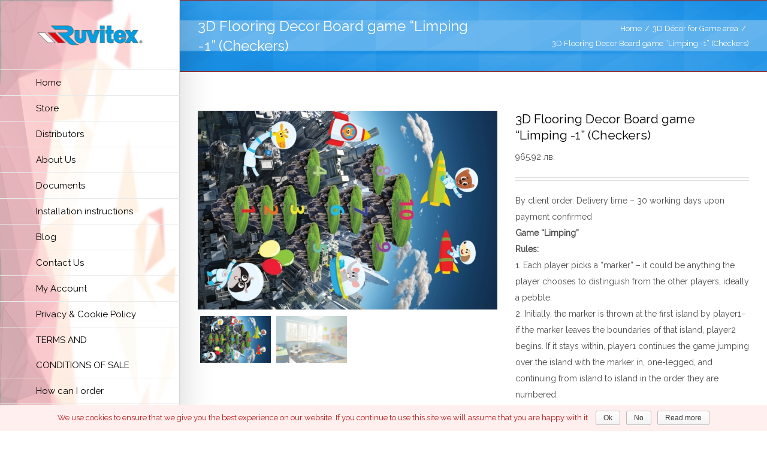

--- FILE ---
content_type: text/html; charset=UTF-8
request_url: https://www.ruvitex.com/product/3d-flooring-decor-board-game-limping-1-checkers/
body_size: 104617
content:
<!DOCTYPE html>
<html class="" lang="en-GB" prefix="og: http://ogp.me/ns# fb: http://ogp.me/ns/fb# og: http://ogp.me/ns#">
<head>
	<meta http-equiv="X-UA-Compatible" content="IE=edge" />

	<meta http-equiv="Content-Type" content="text/html; charset=utf-8"/>

	
	<meta name="viewport" content="width=device-width, initial-scale=1" />
	<title>3D Flooring Decor Board game “Limping -1” (Checkers) | Ruvitex 3D Decors®, Ruvimat®, Ruvitex Armofol®, Ruviflex®- RDC-Regional distribution company EOOD</title>

<!-- This site is optimized with the Yoast SEO plugin v5.3.2 - https://yoast.com/wordpress/plugins/seo/ -->
<meta name="description" content="Decorative floorings suitable for business advertising, shops, offices, corridors, rooms, including wet rooms / bathrooms /."/>
<link rel="canonical" href="https://www.ruvitex.com/product/3d-flooring-decor-board-game-limping-1-checkers/" />
<meta property="og:locale" content="en_GB" />
<meta property="og:type" content="article" />
<meta property="og:title" content="3D Flooring Decor Board game “Limping -1” (Checkers) | Ruvitex 3D Decors®, Ruvimat®, Ruvitex Armofol®, Ruviflex®- RDC-Regional distribution company EOOD" />
<meta property="og:description" content="Decorative floorings suitable for business advertising, shops, offices, corridors, rooms, including wet rooms / bathrooms /." />
<meta property="og:url" content="https://www.ruvitex.com/product/3d-flooring-decor-board-game-limping-1-checkers/" />
<meta property="og:site_name" content="Ruvitex 3D Decors®, Ruvimat®, Ruvitex Armofol®, Ruviflex®- RDC-Regional distribution company EOOD" />
<meta property="og:image" content="https://www.ruvitex.com/wp-content/uploads/2017/10/Game-“Limping-1”.jpg" />
<meta property="og:image:secure_url" content="https://www.ruvitex.com/wp-content/uploads/2017/10/Game-“Limping-1”.jpg" />
<meta property="og:image:width" content="800" />
<meta property="og:image:height" content="531" />
<meta name="twitter:card" content="summary" />
<meta name="twitter:description" content="Decorative floorings suitable for business advertising, shops, offices, corridors, rooms, including wet rooms / bathrooms /." />
<meta name="twitter:title" content="3D Flooring Decor Board game “Limping -1” (Checkers) | Ruvitex 3D Decors®, Ruvimat®, Ruvitex Armofol®, Ruviflex®- RDC-Regional distribution company EOOD" />
<meta name="twitter:image" content="https://www.ruvitex.com/wp-content/uploads/2017/10/Game-“Limping-1”.jpg" />
<script type='application/ld+json'>{"@context":"http:\/\/schema.org","@type":"WebSite","@id":"#website","url":"https:\/\/www.ruvitex.com\/","name":"Ruvitex 3D Decors\u00ae, Ruvimat\u00ae, Ruvitex Armofol\u00ae, Ruviflex\u00ae- RDC-Regional distribution company EOOD","potentialAction":{"@type":"SearchAction","target":"https:\/\/www.ruvitex.com\/?s={search_term_string}","query-input":"required name=search_term_string"}}</script>
<script type='application/ld+json'>{"@context":"http:\/\/schema.org","@type":"Organization","url":"https:\/\/www.ruvitex.com\/product\/3d-flooring-decor-board-game-limping-1-checkers\/","sameAs":[],"@id":"#organization","name":"Ruvitex Industry AD","logo":"https:\/\/www.ruvitex.com\/wp-content\/uploads\/2017\/03\/logo.png"}</script>
<!-- / Yoast SEO plugin. -->

<link rel='dns-prefetch' href='//www.google.com' />
<link rel='dns-prefetch' href='//fonts.googleapis.com' />
<link rel='dns-prefetch' href='//s.w.org' />
<link rel="alternate" type="application/rss+xml" title="Ruvitex 3D Decors®, Ruvimat®, Ruvitex Armofol®, Ruviflex®- RDC-Regional distribution company EOOD &raquo; Feed" href="https://www.ruvitex.com/feed/" />
<link rel="alternate" type="application/rss+xml" title="Ruvitex 3D Decors®, Ruvimat®, Ruvitex Armofol®, Ruviflex®- RDC-Regional distribution company EOOD &raquo; Comments Feed" href="https://www.ruvitex.com/comments/feed/" />
<link rel="alternate" type="text/calendar" title="Ruvitex 3D Decors®, Ruvimat®, Ruvitex Armofol®, Ruviflex®- RDC-Regional distribution company EOOD &raquo; iCal Feed" href="https://www.ruvitex.com/events/?ical=1" />
			<link rel="shortcut icon" href="//www.ruvitex.com/wp-content/uploads/2018/07/favicon-16x16.png" type="image/x-icon" />
					<!-- For iPhone -->
			<link rel="apple-touch-icon-precomposed" href="//www.ruvitex.com/wp-content/uploads/2018/07/favicon-57x57.png">
					<!-- For iPad Retina display -->
			<link rel="apple-touch-icon-precomposed" sizes="144x144" href="">
		
		<meta property="og:title" content="3D Flooring Decor Board game “Limping -1” (Checkers)"/>
		<meta property="og:type" content="article"/>
		<meta property="og:url" content="https://www.ruvitex.com/product/3d-flooring-decor-board-game-limping-1-checkers/"/>
		<meta property="og:site_name" content="Ruvitex 3D Decors®, Ruvimat®, Ruvitex Armofol®, Ruviflex®- RDC-Regional distribution company EOOD"/>
		<meta property="og:description" content="&nbsp;

Polyester  fabric textiles , double coated with compositions based on plasticized polyvinyl chloride.
Application
Decorative floorings suitable for business advertising, shops, offices, corridors, rooms, including wet rooms / bathrooms /.

The color range is determined by the patterns of fabrics, their color is exalted by the transparent coating .
Characteristics"/>

									<meta property="og:image" content="https://www.ruvitex.com/wp-content/uploads/2017/10/Game-“Limping-1”.jpg"/>
							<script type="text/javascript">
			window._wpemojiSettings = {"baseUrl":"https:\/\/s.w.org\/images\/core\/emoji\/2.2.1\/72x72\/","ext":".png","svgUrl":"https:\/\/s.w.org\/images\/core\/emoji\/2.2.1\/svg\/","svgExt":".svg","source":{"concatemoji":"https:\/\/www.ruvitex.com\/wp-includes\/js\/wp-emoji-release.min.js?ver=4.7.29"}};
			!function(t,a,e){var r,n,i,o=a.createElement("canvas"),l=o.getContext&&o.getContext("2d");function c(t){var e=a.createElement("script");e.src=t,e.defer=e.type="text/javascript",a.getElementsByTagName("head")[0].appendChild(e)}for(i=Array("flag","emoji4"),e.supports={everything:!0,everythingExceptFlag:!0},n=0;n<i.length;n++)e.supports[i[n]]=function(t){var e,a=String.fromCharCode;if(!l||!l.fillText)return!1;switch(l.clearRect(0,0,o.width,o.height),l.textBaseline="top",l.font="600 32px Arial",t){case"flag":return(l.fillText(a(55356,56826,55356,56819),0,0),o.toDataURL().length<3e3)?!1:(l.clearRect(0,0,o.width,o.height),l.fillText(a(55356,57331,65039,8205,55356,57096),0,0),e=o.toDataURL(),l.clearRect(0,0,o.width,o.height),l.fillText(a(55356,57331,55356,57096),0,0),e!==o.toDataURL());case"emoji4":return l.fillText(a(55357,56425,55356,57341,8205,55357,56507),0,0),e=o.toDataURL(),l.clearRect(0,0,o.width,o.height),l.fillText(a(55357,56425,55356,57341,55357,56507),0,0),e!==o.toDataURL()}return!1}(i[n]),e.supports.everything=e.supports.everything&&e.supports[i[n]],"flag"!==i[n]&&(e.supports.everythingExceptFlag=e.supports.everythingExceptFlag&&e.supports[i[n]]);e.supports.everythingExceptFlag=e.supports.everythingExceptFlag&&!e.supports.flag,e.DOMReady=!1,e.readyCallback=function(){e.DOMReady=!0},e.supports.everything||(r=function(){e.readyCallback()},a.addEventListener?(a.addEventListener("DOMContentLoaded",r,!1),t.addEventListener("load",r,!1)):(t.attachEvent("onload",r),a.attachEvent("onreadystatechange",function(){"complete"===a.readyState&&e.readyCallback()})),(r=e.source||{}).concatemoji?c(r.concatemoji):r.wpemoji&&r.twemoji&&(c(r.twemoji),c(r.wpemoji)))}(window,document,window._wpemojiSettings);
		</script>
		<style type="text/css">
img.wp-smiley,
img.emoji {
	display: inline !important;
	border: none !important;
	box-shadow: none !important;
	height: 1em !important;
	width: 1em !important;
	margin: 0 .07em !important;
	vertical-align: -0.1em !important;
	background: none !important;
	padding: 0 !important;
}
</style>
<link rel='stylesheet' id='pi-dcw-css'  href='https://www.ruvitex.com/wp-content/plugins/add-to-cart-direct-checkout-for-woocommerce/public/css/pi-dcw-public.css?ver=1.7.0' type='text/css' media='all' />
<style id='pi-dcw-inline-css' type='text/css'>

		.pisol_buy_now_button{
			color:#ffffff !important;
			background-color: #ee6443 !important;
		}
		
</style>
<link rel='stylesheet' id='contact-form-7-css'  href='https://www.ruvitex.com/wp-content/plugins/contact-form-7/includes/css/styles.css?ver=4.9' type='text/css' media='all' />
<link rel='stylesheet' id='cookie-notice-front-css'  href='https://www.ruvitex.com/wp-content/plugins/cookie-notice/css/front.css?ver=4.7.29' type='text/css' media='all' />
<link rel='stylesheet' id='fsn_divider-css'  href='https://www.ruvitex.com/wp-content/plugins/fusion-extension-divider/includes/css/fusion-extension-divider.css?ver=1.0.0' type='text/css' media='all' />
<link rel='stylesheet' id='flexslider-css'  href='https://www.ruvitex.com/wp-content/plugins/fusion-extension-gallery/includes/utilities/flexslider/flexslider.css?ver=4.7.29' type='text/css' media='all' />
<link rel='stylesheet' id='photoswipe-css'  href='https://www.ruvitex.com/wp-content/plugins/fusion-extension-gallery/includes/utilities/photoswipe/photoswipe.css?ver=4.7.29' type='text/css' media='all' />
<link rel='stylesheet' id='photoswipe_skin-css'  href='https://www.ruvitex.com/wp-content/plugins/fusion-extension-gallery/includes/utilities/photoswipe/default-skin/default-skin.css?ver=4.7.29' type='text/css' media='all' />
<link rel='stylesheet' id='video_js-css'  href='https://www.ruvitex.com/wp-content/plugins/fusion-extension-gallery/includes/utilities/video-js/video-js.min.css?ver=4.11.2' type='text/css' media='all' />
<link rel='stylesheet' id='fsn_gallery-css'  href='https://www.ruvitex.com/wp-content/plugins/fusion-extension-gallery/includes/css/fusion-extension-gallery.css?ver=1.0.0' type='text/css' media='all' />
<link rel='stylesheet' id='fsn_image-css'  href='https://www.ruvitex.com/wp-content/plugins/fusion-extension-image/includes/css/fusion-extension-image.css?ver=1.0.0' type='text/css' media='all' />
<link rel='stylesheet' id='gglcptch-css'  href='https://www.ruvitex.com/wp-content/plugins/google-captcha/css/gglcptch.css?ver=1.30' type='text/css' media='all' />
<link rel='stylesheet' id='rs-plugin-settings-css'  href='https://www.ruvitex.com/wp-content/plugins/revslider/public/assets/css/settings.css?ver=5.3.1.5' type='text/css' media='all' />
<style id='rs-plugin-settings-inline-css' type='text/css'>
#rs-demo-id {}
</style>
<link rel='stylesheet' id='woocommerce_gift_cards_lite-css'  href='https://www.ruvitex.com/wp-content/plugins/woo-gift-cards-lite/public/css/woocommerce_gift_cards_lite-public.css?ver=2.0.2' type='text/css' media='all' />
<link rel='stylesheet' id='dashicons-css'  href='https://www.ruvitex.com/wp-includes/css/dashicons.min.css?ver=4.7.29' type='text/css' media='all' />
<link rel='stylesheet' id='thickbox-css'  href='https://www.ruvitex.com/wp-includes/js/thickbox/thickbox.css?ver=4.7.29' type='text/css' media='all' />
<link rel='stylesheet' id='aws-style-css'  href='https://www.ruvitex.com/wp-content/plugins/advanced-woo-search/assets/css/common.css?ver=1.19' type='text/css' media='all' />
<link rel='stylesheet' id='avada-stylesheet-css'  href='https://www.ruvitex.com/wp-content/themes/Avada/assets/css/style.min.css?ver=5.0.6' type='text/css' media='all' />
<!--[if lte IE 9]>
<link rel='stylesheet' id='avada-shortcodes-css'  href='https://www.ruvitex.com/wp-content/themes/Avada/shortcodes.css?ver=5.0.6' type='text/css' media='all' />
<![endif]-->
<link rel='stylesheet' id='fontawesome-css'  href='https://www.ruvitex.com/wp-content/themes/Avada/assets/fonts/fontawesome/font-awesome.css?ver=5.0.6' type='text/css' media='all' />
<!--[if lte IE 9]>
<link rel='stylesheet' id='avada-IE-fontawesome-css'  href='https://www.ruvitex.com/wp-content/themes/Avada/assets/fonts/fontawesome/font-awesome.css?ver=5.0.6' type='text/css' media='all' />
<![endif]-->
<!--[if lte IE 8]>
<link rel='stylesheet' id='avada-IE8-css'  href='https://www.ruvitex.com/wp-content/themes/Avada/assets/css/ie8.css?ver=5.0.6' type='text/css' media='all' />
<![endif]-->
<!--[if IE]>
<link rel='stylesheet' id='avada-IE-css'  href='https://www.ruvitex.com/wp-content/themes/Avada/assets/css/ie.css?ver=5.0.6' type='text/css' media='all' />
<![endif]-->
<link rel='stylesheet' id='avada-iLightbox-css'  href='https://www.ruvitex.com/wp-content/themes/Avada/ilightbox.css?ver=5.0.6' type='text/css' media='all' />
<link rel='stylesheet' id='avada-animations-css'  href='https://www.ruvitex.com/wp-content/themes/Avada/animations.css?ver=5.0.6' type='text/css' media='all' />
<link rel='stylesheet' id='avada-woocommerce-css'  href='https://www.ruvitex.com/wp-content/themes/Avada/assets/css/woocommerce.css?ver=5.0.6' type='text/css' media='all' />
<link rel='stylesheet' id='fusion-builder-shortcodes-css'  href='https://www.ruvitex.com/wp-content/plugins/fusion-builder/css/fusion-shortcodes.min.css?ver=1.0.6' type='text/css' media='all' />
<link rel='stylesheet' id='avada-dynamic-css-css'  href='//www.ruvitex.com/wp-content/uploads/avada-styles/avada-23148.css?timestamp=1604752907&#038;ver=5.0.6' type='text/css' media='all' />
<link rel='stylesheet' id='wc-price-based-country-frontend-css'  href='https://www.ruvitex.com/wp-content/plugins/woocommerce-product-price-based-on-countries/assets/css/frontend.css?ver=1.8.11' type='text/css' media='all' />
<link rel='stylesheet' id='avada_google_fonts-css'  href='https://fonts.googleapis.com/css?family=Raleway%3A400%7CPT+Sans%3A700&#038;subset' type='text/css' media='all' />
<script type='text/javascript' src='https://www.ruvitex.com/wp-includes/js/jquery/jquery.js?ver=1.12.4'></script>
<script type='text/javascript' src='https://www.ruvitex.com/wp-includes/js/jquery/jquery-migrate.min.js?ver=1.4.1'></script>
<script type='text/javascript' src='https://www.ruvitex.com/wp-content/plugins/add-to-cart-direct-checkout-for-woocommerce/public/js/pi-dcw-public.js?ver=1.7.0'></script>
<script type='text/javascript' src='https://www.ruvitex.com/wp-content/plugins/revslider/public/assets/js/jquery.themepunch.tools.min.js?ver=5.3.1.5'></script>
<script type='text/javascript' src='https://www.ruvitex.com/wp-content/plugins/revslider/public/assets/js/jquery.themepunch.revolution.min.js?ver=5.3.1.5'></script>
<!--[if lt IE 9]>
<script type='text/javascript' src='https://www.ruvitex.com/wp-content/themes/Avada/assets/js/html5shiv.js?ver=5.0.6'></script>
<![endif]-->
<!--[if lt IE 9]>
<script type='text/javascript' src='https://www.ruvitex.com/wp-content/themes/Avada/assets/js/excanvas.js?ver=5.0.6'></script>
<![endif]-->
<link rel='https://api.w.org/' href='https://www.ruvitex.com/wp-json/' />
<link rel="EditURI" type="application/rsd+xml" title="RSD" href="https://www.ruvitex.com/xmlrpc.php?rsd" />
<link rel="wlwmanifest" type="application/wlwmanifest+xml" href="https://www.ruvitex.com/wp-includes/wlwmanifest.xml" /> 
<meta name="generator" content="WordPress 4.7.29" />
<meta name="generator" content="WooCommerce 3.1.2" />
<link rel='shortlink' href='https://www.ruvitex.com/?p=23148' />
<link rel="alternate" type="application/json+oembed" href="https://www.ruvitex.com/wp-json/oembed/1.0/embed?url=https%3A%2F%2Fwww.ruvitex.com%2Fproduct%2F3d-flooring-decor-board-game-limping-1-checkers%2F" />
<link rel="alternate" type="text/xml+oembed" href="https://www.ruvitex.com/wp-json/oembed/1.0/embed?url=https%3A%2F%2Fwww.ruvitex.com%2Fproduct%2F3d-flooring-decor-board-game-limping-1-checkers%2F&#038;format=xml" />

<!-- Call Now Button 0.3.5 by Jerry Rietveld (callnowbutton.com) -->
<style>#callnowbutton {display:none;} @media screen and (max-width:650px){#callnowbutton {display:block; position:fixed; text-decoration:none; z-index:2147483647;width:100%;left:0;bottom:0;height:60px;border-top:1px solid #4ba0eb; border-bottom:1px solid #00418c;text-shadow: 0 1px #00418c; text-align:center;color:#fff; font-weight:600; font-size:120%;  overflow: hidden;padding-right:20px;background:#1e73be;display: flex; justify-content: center; align-items: center;}body {padding-bottom:60px;}}</style>
<meta name="tec-api-version" content="v1"><meta name="tec-api-origin" content="https://www.ruvitex.com"><link rel="htt://theeventscalendar.com" href="https://www.ruvitex.com/wp-json/tribe/events/v1/" />	<noscript><style>.woocommerce-product-gallery{ opacity: 1 !important; }</style></noscript>
	
<!-- WooCommerce Facebook Integration Begin -->

<script type='text/javascript'>
!function(f,b,e,v,n,t,s){if(f.fbq)return;n=f.fbq=function(){n.callMethod?
n.callMethod.apply(n,arguments):n.queue.push(arguments)};if(!f._fbq)f._fbq=n;
n.push=n;n.loaded=!0;n.version='2.0';n.queue=[];t=b.createElement(e);t.async=!0;
t.src=v;s=b.getElementsByTagName(e)[0];s.parentNode.insertBefore(t,s)}(window,
document,'script','https://connect.facebook.net/en_US/fbevents.js');
</script>

<script>
fbq('init', '1912288699011858', {}, {
    "agent": "woocommerce-3.1.2-1.9.11"
});

fbq('track', 'PageView', {
    "source": "woocommerce",
    "version": "3.1.2",
    "pluginVersion": "1.9.11"
});

document.addEventListener('DOMContentLoaded', function() {
  jQuery && jQuery(function($){
    $('body').on('added_to_cart', function(event) {
      // Ajax action.
      $.get('?wc-ajax=fb_inject_add_to_cart_event', function(data) {
        $('head').append(data);
      });
    });
  });
}, false);

</script>
<!-- DO NOT MODIFY -->
<!-- WooCommerce Facebook Integration end -->
    		<style type="text/css">.recentcomments a{display:inline !important;padding:0 !important;margin:0 !important;}</style>
		<meta name="generator" content="Powered by Slider Revolution 5.3.1.5 - responsive, Mobile-Friendly Slider Plugin for WordPress with comfortable drag and drop interface." />
<link rel="icon" href="https://www.ruvitex.com/wp-content/uploads/2017/03/cropped-favico-66x66.png" sizes="32x32" />
<link rel="icon" href="https://www.ruvitex.com/wp-content/uploads/2017/03/cropped-favico-200x200.png" sizes="192x192" />
<link rel="apple-touch-icon-precomposed" href="https://www.ruvitex.com/wp-content/uploads/2017/03/cropped-favico-200x200.png" />
<meta name="msapplication-TileImage" content="https://www.ruvitex.com/wp-content/uploads/2017/03/cropped-favico-300x300.png" />

	
	<script type="text/javascript">
		var doc = document.documentElement;
		doc.setAttribute('data-useragent', navigator.userAgent);
	</script>

	<script src="//code.jivosite.com/widget/rQOeRAipPw" async></script>
<script>
  (function(i,s,o,g,r,a,m){i['GoogleAnalyticsObject']=r;i[r]=i[r]||function(){
  (i[r].q=i[r].q||[]).push(arguments)},i[r].l=1*new Date();a=s.createElement(o),
  m=s.getElementsByTagName(o)[0];a.async=1;a.src=g;m.parentNode.insertBefore(a,m)
  })(window,document,'script','https://www.google-analytics.com/analytics.js','ga');

  ga('create', 'UA-105685259-1', 'auto');
  ga('send', 'pageview');

</script>
<meta name="p:domain_verify" content="1d77d0fd69cf548ae488620106ba2126"/>
<meta name="msvalidate.01" content="A684A00A727ED22B3D8F504D0418856A" />

<meta name="p:domain_verify" content="1d77d0fd69cf548ae488620106ba2126"/>

<script type="text/javascript">
_linkedin_partner_id = "1471466";
window._linkedin_data_partner_ids = window._linkedin_data_partner_ids || [];
window._linkedin_data_partner_ids.push(_linkedin_partner_id);
</script><script type="text/javascript">
(function(){var s = document.getElementsByTagName("script")[0];
var b = document.createElement("script");
b.type = "text/javascript";b.async = true;
b.src = "https://snap.licdn.com/li.lms-analytics/insight.min.js";
s.parentNode.insertBefore(b, s);})();
</script>
<noscript>
<img height="1" width="1" style="display:none;" alt="" src="https://px.ads.linkedin.com/collect/?pid=1471466&fmt=gif" />
</noscript>

<!-- Facebook Pixel Code -->
<script>
  !function(f,b,e,v,n,t,s)
  {if(f.fbq)return;n=f.fbq=function(){n.callMethod?
  n.callMethod.apply(n,arguments):n.queue.push(arguments)};
  if(!f._fbq)f._fbq=n;n.push=n;n.loaded=!0;n.version='2.0';
  n.queue=[];t=b.createElement(e);t.async=!0;
  t.src=v;s=b.getElementsByTagName(e)[0];
  s.parentNode.insertBefore(t,s)}(window, document,'script',
  'https://connect.facebook.net/en_US/fbevents.js');
  fbq('init', '573237790024755');
  fbq('track', 'PageView');
</script>
<noscript><img height="1" width="1" style="display:none"
  src="https://www.facebook.com/tr?id=573237790024755&ev=PageView&noscript=1"
/></noscript>
<!-- End Facebook Pixel Code -->
	<script type="text/javascript" src="/wp-content/themes/Avada/assets/js/owl.carousel.min.js"></script>
<link rel="stylesheet" type="text/css" href="/wp-content/themes/Avada/assets/css/owl.carousel.min.css" />

    <style>
   .item img{
        display: block;
        width: 100%;
        height: auto;
        z-index: -1;
    }
    </style>


    <script>
    jQuery(function($) {
      $(".owl-carousel").owlCarousel({
      slideSpeed : 200,
      loop: true,
      singleItem : true,
      items : 1,
      autoplay : true
      
      // "singleItem:true" is a shortcut for:
      // items : 1, 
      // itemsDesktop : false,
      // itemsDesktopSmall : false,
      // itemsTablet: false,
      // itemsMobile : false

      });
    });
    </script>
    <!-- Google Tag Manager -->
<script>(function(w,d,s,l,i){w[l]=w[l]||[];w[l].push({'gtm.start':
new Date().getTime(),event:'gtm.js'});var f=d.getElementsByTagName(s)[0],
j=d.createElement(s),dl=l!='dataLayer'?'&l='+l:'';j.async=true;j.src=
'https://www.googletagmanager.com/gtm.js?id='+i+dl;f.parentNode.insertBefore(j,f);
})(window,document,'script','dataLayer','GTM-P6T4Z4P');</script>
<!-- End Google Tag Manager -->	
	<meta name="facebook-domain-verification" content="xwzpkqya8ctpshdgrji3iqtjyhzdx7" />  

<!-- Facebook Pixel Code -->
<script>
  !function(f,b,e,v,n,t,s)
  {if(f.fbq)return;n=f.fbq=function(){n.callMethod?
  n.callMethod.apply(n,arguments):n.queue.push(arguments)};
  if(!f._fbq)f._fbq=n;n.push=n;n.loaded=!0;n.version='2.0';
  n.queue=[];t=b.createElement(e);t.async=!0;
  t.src=v;s=b.getElementsByTagName(e)[0];
  s.parentNode.insertBefore(t,s)}(window, document,'script',
  'https://connect.facebook.net/en_US/fbevents.js');
  fbq('init', '573237790024755');
  fbq('track', 'PageView');
</script>
<noscript><img height="1" width="1" style="display:none"
  src="https://www.facebook.com/tr?id=573237790024755&ev=PageView&noscript=1"
/></noscript>
<!-- End Facebook Pixel Code -->

</head>
<body class="product-template-default single single-product postid-23148 woocommerce woocommerce-page tribe-no-js fusion-body no-tablet-sticky-header no-mobile-sticky-header no-mobile-slidingbar mobile-logo-pos-left layout-wide-mode side-header side-header-left menu-text-align-left fusion-woo-product-design-classic mobile-menu-design-modern fusion-image-hovers fusion-show-pagination-text">
				<div id="wrapper" class="">
		<div id="home" style="position:relative;top:1px;"></div>
				
							
<div id="side-header-sticky"></div>
<div id="side-header" class="clearfix fusion-mobile-menu-design-modern fusion-sticky-logo-1 fusion-mobile-logo-1 fusion-sticky-menu- header-shadow">
	<div class="side-header-wrapper">
						<div class="side-header-content fusion-logo-left fusion-mobile-logo-1">
			
<div class="fusion-logo" data-margin-top="40px" data-margin-bottom="40px" data-margin-left="0px" data-margin-right="0px">
				<a class="fusion-logo-link" href="https://www.ruvitex.com/">
						<img src="//www.ruvitex.com/wp-content/uploads/2018/07/ruvitex-logo.png" width="218" height="44" alt="Ruvitex 3D Decors®, Ruvimat®, Ruvitex Armofol®, Ruviflex®- RDC-Regional distribution company EOOD" class="fusion-logo-1x fusion-standard-logo" />

							<img src="//www.ruvitex.com/wp-content/uploads/2018/07/ruvitex-logo.png" width="218" height="44" alt="Ruvitex 3D Decors®, Ruvimat®, Ruvitex Armofol®, Ruviflex®- RDC-Regional distribution company EOOD" class="fusion-standard-logo fusion-logo-2x" />
			
			<!-- mobile logo -->
											<img src="//www.ruvitex.com/wp-content/uploads/2019/09/ruvitex-logo-mobile.png" width="150" height="30" alt="Ruvitex 3D Decors®, Ruvimat®, Ruvitex Armofol®, Ruviflex®- RDC-Regional distribution company EOOD" class="fusion-logo-1x fusion-mobile-logo-1x" />

									<img src="//www.ruvitex.com/wp-content/uploads/2019/09/ruvitex-logo-mobile.png" width="150" height="30" alt="Ruvitex 3D Decors®, Ruvimat®, Ruvitex Armofol®, Ruviflex®- RDC-Regional distribution company EOOD" class="fusion-logo-2x fusion-mobile-logo-2x" />
							
			<!-- sticky header logo -->
					</a>
		</div>		</div>
		<div class="fusion-main-menu-container fusion-logo-menu-left">
			<nav class="fusion-main-menu"><ul id="menu-left-menu" class="fusion-menu"><li  id="menu-item-12995"  class="menu-item menu-item-type-post_type menu-item-object-page menu-item-12995"  ><a  href="https://www.ruvitex.com/home-mobile/"><span class="menu-text">Home</span></a></li><li  id="menu-item-13873"  class="menu-item menu-item-type-post_type menu-item-object-page menu-item-has-children current_page_parent menu-item-13873 fusion-dropdown-menu"  ><a  href="https://www.ruvitex.com/store/"><span class="menu-text">Store</span></a><ul class="sub-menu"><li  id="menu-item-25850"  class="menu-item menu-item-type-post_type menu-item-object-page menu-item-25850 fusion-dropdown-submenu"  ><a  href="https://www.ruvitex.com/gift-card/"><span class="">Gift Cards</span></a></li><li  id="menu-item-13877"  class="menu-item menu-item-type-taxonomy menu-item-object-product_cat menu-item-13877 fusion-dropdown-submenu"  ><a  href="https://www.ruvitex.com/product-category/3d-decor-for-children-room/"><span class="">3D Décor for Children Room</span></a></li><li  id="menu-item-23681"  class="menu-item menu-item-type-taxonomy menu-item-object-product_cat menu-item-23681 fusion-dropdown-submenu"  ><a  href="https://www.ruvitex.com/product-category/3d-decor-for-backsplash/"><span class="">3D Decor for Backsplash</span></a></li><li  id="menu-item-13882"  class="menu-item menu-item-type-taxonomy menu-item-object-product_cat menu-item-13882 fusion-dropdown-submenu"  ><a  href="https://www.ruvitex.com/product-category/3d-decor-for-bathroom/"><span class="">3D Décor for Bathroom</span></a></li><li  id="menu-item-23684"  class="menu-item menu-item-type-taxonomy menu-item-object-product_cat menu-item-23684 fusion-dropdown-submenu"  ><a  href="https://www.ruvitex.com/product-category/home-office-3d-floor-protector-chair-mat/"><span class="">Home &#038; Office 3D Floor Protector Chair Mat</span></a></li><li  id="menu-item-13883"  class="menu-item menu-item-type-taxonomy menu-item-object-product_cat menu-item-13883 fusion-dropdown-submenu"  ><a  href="https://www.ruvitex.com/product-category/3d-decor-for-corridor/"><span class="">3D Décor for Corridor</span></a></li><li  id="menu-item-13884"  class="menu-item menu-item-type-taxonomy menu-item-object-product_cat menu-item-13884 fusion-dropdown-submenu"  ><a  href="https://www.ruvitex.com/product-category/3d-decor-for-office/"><span class="">3D Décor for Office</span></a></li><li  id="menu-item-23682"  class="menu-item menu-item-type-taxonomy menu-item-object-product_cat menu-item-23682 fusion-dropdown-submenu"  ><a  href="https://www.ruvitex.com/product-category/3d-decor-for-bars/"><span class="">3D Décor for Bars</span></a></li><li  id="menu-item-23683"  class="menu-item menu-item-type-taxonomy menu-item-object-product_cat current-product-ancestor current-menu-parent current-product-parent menu-item-23683 fusion-dropdown-submenu"  ><a  href="https://www.ruvitex.com/product-category/3d-decor-for-game-area/"><span class="">3D Décor for Game area</span></a></li><li  id="menu-item-13885"  class="menu-item menu-item-type-taxonomy menu-item-object-product_cat menu-item-13885 fusion-dropdown-submenu"  ><a  href="https://www.ruvitex.com/product-category/3d-decor-for-advertising/"><span class="">3D Décor for Advertising</span></a></li><li  id="menu-item-13874"  class="menu-item menu-item-type-taxonomy menu-item-object-product_cat menu-item-13874 fusion-dropdown-submenu"  ><a  href="https://www.ruvitex.com/product-category/pvc-foil-prestige/"><span class="">PVC foil Prestige</span></a></li><li  id="menu-item-13875"  class="menu-item menu-item-type-taxonomy menu-item-object-product_cat menu-item-13875 fusion-dropdown-submenu"  ><a  href="https://www.ruvitex.com/product-category/pvc-membrane-for-foundation/"><span class="">PVC Foundation Membrane</span></a></li><li  id="menu-item-13876"  class="menu-item menu-item-type-taxonomy menu-item-object-product_cat menu-item-13876 fusion-dropdown-submenu"  ><a  href="https://www.ruvitex.com/product-category/pvc-roofing-membranes/"><span class="">PVC Roofing Membranes</span></a></li><li  id="menu-item-13878"  class="menu-item menu-item-type-taxonomy menu-item-object-product_cat menu-item-13878 fusion-dropdown-submenu"  ><a  href="https://www.ruvitex.com/product-category/pvc-foil-for-lakes/"><span class="">PVC foil for lakes</span></a></li><li  id="menu-item-13879"  class="menu-item menu-item-type-taxonomy menu-item-object-product_cat menu-item-13879 fusion-dropdown-submenu"  ><a  href="https://www.ruvitex.com/product-category/pvc-foil-for-greenhouses-and-fences/"><span class="">PVC foil for greenhouses and fences</span></a></li><li  id="menu-item-13880"  class="menu-item menu-item-type-taxonomy menu-item-object-product_cat menu-item-13880 fusion-dropdown-submenu"  ><a  href="https://www.ruvitex.com/product-category/pvc-foil-for-pools/"><span class="">PVC Foil for Pools</span></a></li><li  id="menu-item-13881"  class="menu-item menu-item-type-taxonomy menu-item-object-product_cat menu-item-13881 fusion-dropdown-submenu"  ><a  href="https://www.ruvitex.com/product-category/pvc-foil-for-awnings/"><span class="">PVC foil for awnings</span></a></li></ul></li><li  id="menu-item-16809"  class="menu-item menu-item-type-post_type menu-item-object-page menu-item-has-children menu-item-16809 fusion-dropdown-menu"  ><a  href="https://www.ruvitex.com/distributors/"><span class="menu-text">Distributors</span></a><ul class="sub-menu"><li  id="menu-item-25254"  class="menu-item menu-item-type-post_type menu-item-object-page menu-item-25254 fusion-dropdown-submenu"  ><a  href="https://www.ruvitex.com/distributors/"><span class="">Distributors</span></a></li><li  id="menu-item-25213"  class="menu-item menu-item-type-post_type menu-item-object-page menu-item-25213 fusion-dropdown-submenu"  ><a  href="https://www.ruvitex.com/become-our-partner/"><span class="">Become our Partner</span></a></li><li  id="menu-item-24822"  class="menu-item menu-item-type-post_type menu-item-object-page menu-item-24822 fusion-dropdown-submenu"  ><a  href="https://www.ruvitex.com/showroom/"><span class="">SHOWROOMS</span></a></li></ul></li><li  id="menu-item-12996"  class="menu-item menu-item-type-post_type menu-item-object-page menu-item-has-children menu-item-12996 fusion-dropdown-menu"  ><a  href="https://www.ruvitex.com/about-us-2/"><span class="menu-text">About Us</span></a><ul class="sub-menu"><li  id="menu-item-13023"  class="menu-item menu-item-type-post_type menu-item-object-page menu-item-13023 fusion-dropdown-submenu"  ><a  href="https://www.ruvitex.com/realized-objects/"><span class="">Realised projects</span></a></li><li  id="menu-item-19739"  class="menu-item menu-item-type-post_type menu-item-object-page menu-item-19739 fusion-dropdown-submenu"  ><a  href="https://www.ruvitex.com/our-portfolio/"><span class="">Our portfolio</span></a></li><li  id="menu-item-13020"  class="menu-item menu-item-type-post_type menu-item-object-page menu-item-13020 fusion-dropdown-submenu"  ><a  href="https://www.ruvitex.com/partner/"><span class="">Partners</span></a></li></ul></li><li  id="menu-item-25012"  class="menu-item menu-item-type-custom menu-item-object-custom menu-item-has-children menu-item-25012 fusion-megamenu-menu"  ><a  href="#"><span class="menu-text">Documents</span></a><div class="fusion-megamenu-wrapper fusion-columns-3 columns-per-row-3 columns-3 col-span-12 fusion-megamenu-fullwidth" data-maxwidth="1100"><div class="row"><div class="fusion-megamenu-holder" style="width:1100px;" data-width="1100"><ul class="fusion-megamenu "><li  id="menu-item-25023"  class="menu-item menu-item-type-post_type menu-item-object-page menu-item-25023 fusion-megamenu-submenu fusion-megamenu-columns-3 col-lg-4 col-md-4 col-sm-4"  ><div class='fusion-megamenu-title'><a href="https://www.ruvitex.com/documents/">Documents-en</a></div></li><li  id="menu-item-25025"  class="menu-item menu-item-type-post_type menu-item-object-page menu-item-25025 fusion-megamenu-submenu fusion-megamenu-columns-3 col-lg-4 col-md-4 col-sm-4"  ><div class='fusion-megamenu-title'><a href="https://www.ruvitex.com/documents-bg/">Documents – BG</a></div></li><li  id="menu-item-25024"  class="menu-item menu-item-type-post_type menu-item-object-page menu-item-25024 fusion-megamenu-submenu fusion-megamenu-columns-3 col-lg-4 col-md-4 col-sm-4"  ><div class='fusion-megamenu-title'><a href="https://www.ruvitex.com/documents-ru/">Documents-ru</a></div></li></ul></div><div style="clear:both;"></div></div></div></li><li  id="menu-item-24323"  class="menu-item menu-item-type-post_type menu-item-object-page menu-item-24323"  ><a  href="https://www.ruvitex.com/installation-instructions/"><span class="menu-text">Installation instructions</span></a></li><li  id="menu-item-21327"  class="menu-item menu-item-type-post_type menu-item-object-page menu-item-21327"  ><a  href="https://www.ruvitex.com/our-blog/"><span class="menu-text">Blog</span></a></li><li  id="menu-item-12994"  class="menu-item menu-item-type-post_type menu-item-object-page menu-item-12994"  ><a  href="https://www.ruvitex.com/contact-us/"><span class="menu-text">Contact Us</span></a></li><li  id="menu-item-13199"  class="menu-item menu-item-type-custom menu-item-object-custom menu-item-13199"  ><a  href="https://www.ruvitex.com/moyat-profil/"><span class="menu-text">My Account</span></a></li><li  id="menu-item-20903"  class="menu-item menu-item-type-post_type menu-item-object-page menu-item-20903"  ><a  href="https://www.ruvitex.com/privacy-cookie-policy/"><span class="menu-text">Privacy &#038; Cookie Policy</span></a></li><li  id="menu-item-23711"  class="menu-item menu-item-type-post_type menu-item-object-page menu-item-23711"  ><a  href="https://www.ruvitex.com/terms-conditions-sale/"><span class="menu-text">TERMS AND CONDITIONS OF SALE</span></a></li><li  id="menu-item-24395"  class="menu-item menu-item-type-post_type menu-item-object-page menu-item-24395"  ><a  href="https://www.ruvitex.com/how-can-i-order/"><span class="menu-text">How can I order</span></a></li><li class="fusion-custom-menu-item fusion-menu-cart fusion-main-menu-cart fusion-widget-cart-counter"><a class="fusion-main-menu-icon" href="https://www.ruvitex.com/kolichka/" ><span class="menu-text"></span></a></li><li class="fusion-custom-menu-item fusion-main-menu-search"><a class="fusion-main-menu-icon"></a><div class="fusion-custom-menu-item-contents"><form role="search" class="searchform" method="get" action="https://www.ruvitex.com/">
	<div class="search-table">
		<div class="search-field">
			<input type="text" value="" name="s" class="s" placeholder="Search ..." />
		</div>
		<div class="search-button">
			<input type="submit" class="searchsubmit" value="&#xf002;" />
		</div>
	</div>
</form>
</div></li></ul></nav>			<div class="fusion-mobile-menu-icons">
							<a href="#" class="fusion-icon fusion-icon-bars"></a>
		
		
					<a href="https://www.ruvitex.com/kolichka/" class="fusion-icon fusion-icon-shopping-cart"></a>
			</div>


<nav class="fusion-mobile-nav-holder"></nav>

		</div>

		
								
			<div class="side-header-content side-header-content-1-2">
									<div class="side-header-content-1 fusion-clearfix"><div class="fusion-social-links-header"><div class="fusion-social-networks boxed-icons"><div class="fusion-social-networks-wrapper"><a  class="fusion-social-network-icon fusion-tooltip fusion-facebook fusion-icon-facebook" style="color:#bebdbd;background-color:#eaeaea;border-color:#eaeaea;border-radius:4px;" href="https://www.facebook.com/Ruvitex-3D-Decor-576782092516383/" target="_blank" rel="noopener noreferrer" data-placement="top" data-title="Facebook" data-toggle="tooltip" title="Facebook"><span class="screen-reader-text">Facebook</span></a><a  class="fusion-social-network-icon fusion-tooltip fusion-instagram fusion-icon-instagram" style="color:#bebdbd;background-color:#eaeaea;border-color:#eaeaea;border-radius:4px;" href="https://www.instagram.com/ruvitex/" target="_blank" rel="noopener noreferrer" data-placement="top" data-title="Instagram" data-toggle="tooltip" title="Instagram"><span class="screen-reader-text">Instagram</span></a><a  class="fusion-social-network-icon fusion-tooltip fusion-pinterest fusion-icon-pinterest" style="color:#bebdbd;background-color:#eaeaea;border-color:#eaeaea;border-radius:4px;" href="https://www.pinterest.com/tsankt/boards/" target="_blank" rel="noopener noreferrer" data-placement="top" data-title="Pinterest" data-toggle="tooltip" title="Pinterest"><span class="screen-reader-text">Pinterest</span></a><a  class="fusion-social-network-icon fusion-tooltip fusion-youtube fusion-icon-youtube" style="color:#bebdbd;background-color:#eaeaea;border-color:#eaeaea;border-radius:4px;" href="https://www.youtube.com/channel/UCAb_jAn6eJYV5KunOktz2jg/videos" target="_blank" rel="noopener noreferrer" data-placement="top" data-title="Youtube" data-toggle="tooltip" title="Youtube"><span class="screen-reader-text">Youtube</span></a></div></div></div></div>
													<div class="side-header-content-2 fusion-clearfix"><div class="fusion-contact-info">+359 82 840 510<br /><a href="mailto:&#111;&#102;fic&#101;&#64;ruv&#105;&#116;e&#120;&#46;&#99;om">&#111;&#102;fic&#101;&#64;ruv&#105;&#116;e&#120;&#46;&#99;om</a></div></div>
							</div>
		
					<div class="side-header-content side-header-content-3">
				<div class="fusion-header-content-3-wrapper"><div class="fusion-header-banner"></div></div>			</div>
		
			</div>
	<div class="side-header-background"></div>
	<div class="side-header-border"></div>
</div>
		
		<div id="sliders-container">
					</div>
				
					<div class="fusion-page-title-bar fusion-page-title-bar-breadcrumbs fusion-page-title-bar-left">
	<div class="fusion-page-title-row">
		<div class="fusion-page-title-wrapper">
			<div class="fusion-page-title-captions">

																			<h1 class="entry-title">3D Flooring Decor Board game “Limping -1” (Checkers)</h1>

									
				
			</div>

												<div class="fusion-page-title-secondary"><div class="fusion-breadcrumbs"><span itemscope itemtype="http://data-vocabulary.org/Breadcrumb"><a itemprop="url" href="https://www.ruvitex.com"><span itemprop="title">Home</span></a></span><span class="fusion-breadcrumb-sep">/</span><span itemscope itemtype="http://data-vocabulary.org/Breadcrumb"><a itemprop="url" href="https://www.ruvitex.com/product-category/3d-decor-for-game-area/"><span itemprop="title">3D Décor for Game area</span></a></span><span class="fusion-breadcrumb-sep">/</span><span class="breadcrumb-leaf">3D Flooring Decor Board game “Limping -1” (Checkers)</span></div></div>
							
		</div>
	</div>
</div>
		
		
		
						<div id="main" class="clearfix " style="">
			<div class="fusion-row" style="">

	<div class="woocommerce-container"><div id="content" class="" style="width: 100%;">
		
			

<div id="product-23148" class="post-23148 product type-product status-publish has-post-thumbnail product_cat-3d-decor-for-game-area first instock taxable shipping-taxable purchasable product-type-simple">

	<div class="images">

	<div id="slider" class="fusion-flexslider">
		<ul class="slides">
			<li><a href="https://www.ruvitex.com/wp-content/uploads/2017/10/Game-“Limping-1”.jpg" itemprop="image" class="woocommerce-main-image zoom" title="Game-“Limping-1”" data-rel="iLightbox[product-gallery]" data-title="Game-“Limping-1”" data-caption=""><img width="500" height="332" src="https://www.ruvitex.com/wp-content/uploads/2017/10/Game-“Limping-1”-500x332.jpg" class="attachment-shop_single size-shop_single wp-post-image" alt="Game-“Limping-1”" title="Game-“Limping-1”" srcset="https://www.ruvitex.com/wp-content/uploads/2017/10/Game-“Limping-1”-120x80.jpg 120w, https://www.ruvitex.com/wp-content/uploads/2017/10/Game-“Limping-1”-200x133.jpg 200w, https://www.ruvitex.com/wp-content/uploads/2017/10/Game-“Limping-1”-300x199.jpg 300w, https://www.ruvitex.com/wp-content/uploads/2017/10/Game-“Limping-1”-400x266.jpg 400w, https://www.ruvitex.com/wp-content/uploads/2017/10/Game-“Limping-1”-500x332.jpg 500w, https://www.ruvitex.com/wp-content/uploads/2017/10/Game-“Limping-1”-600x398.jpg 600w, https://www.ruvitex.com/wp-content/uploads/2017/10/Game-“Limping-1”-768x510.jpg 768w, https://www.ruvitex.com/wp-content/uploads/2017/10/Game-“Limping-1”.jpg 800w" sizes="(max-width: 500px) 100vw, 500px" /></a></li><li><a href="https://www.ruvitex.com/wp-content/uploads/2017/10/interior-Game-“Limping”-1.jpg" itemprop="image" class="woocommerce-main-image zoom" title="interior-Game-“Limping”&#8211;1" data-rel="iLightbox[product-gallery]" data-title="interior-Game-“Limping”&#8211;1" data-caption=""><img width="500" height="332" src="https://www.ruvitex.com/wp-content/uploads/2017/10/interior-Game-“Limping”-1-500x332.jpg" class="attachment-shop_single size-shop_single" alt="room" srcset="https://www.ruvitex.com/wp-content/uploads/2017/10/interior-Game-“Limping”-1-120x80.jpg 120w, https://www.ruvitex.com/wp-content/uploads/2017/10/interior-Game-“Limping”-1-200x133.jpg 200w, https://www.ruvitex.com/wp-content/uploads/2017/10/interior-Game-“Limping”-1-300x199.jpg 300w, https://www.ruvitex.com/wp-content/uploads/2017/10/interior-Game-“Limping”-1-400x266.jpg 400w, https://www.ruvitex.com/wp-content/uploads/2017/10/interior-Game-“Limping”-1-500x332.jpg 500w, https://www.ruvitex.com/wp-content/uploads/2017/10/interior-Game-“Limping”-1-600x398.jpg 600w, https://www.ruvitex.com/wp-content/uploads/2017/10/interior-Game-“Limping”-1-768x510.jpg 768w, https://www.ruvitex.com/wp-content/uploads/2017/10/interior-Game-“Limping”-1.jpg 800w" sizes="(max-width: 500px) 100vw, 500px" /></a></li>		</ul>
	</div>

		<div id="carousel" class="flexslider">
		<ul class="slides">
			<li><img width="120" height="80" src="https://www.ruvitex.com/wp-content/uploads/2017/10/Game-“Limping-1”-120x80.jpg" class="attachment-shop_thumbnail size-shop_thumbnail wp-post-image" alt="" title="3D Flooring Decor Board game “Limping -1” (Checkers)" srcset="https://www.ruvitex.com/wp-content/uploads/2017/10/Game-“Limping-1”-120x80.jpg 120w, https://www.ruvitex.com/wp-content/uploads/2017/10/Game-“Limping-1”-200x133.jpg 200w, https://www.ruvitex.com/wp-content/uploads/2017/10/Game-“Limping-1”-300x199.jpg 300w, https://www.ruvitex.com/wp-content/uploads/2017/10/Game-“Limping-1”-400x266.jpg 400w, https://www.ruvitex.com/wp-content/uploads/2017/10/Game-“Limping-1”-500x332.jpg 500w, https://www.ruvitex.com/wp-content/uploads/2017/10/Game-“Limping-1”-600x398.jpg 600w, https://www.ruvitex.com/wp-content/uploads/2017/10/Game-“Limping-1”-768x510.jpg 768w, https://www.ruvitex.com/wp-content/uploads/2017/10/Game-“Limping-1”.jpg 800w" sizes="(max-width: 120px) 100vw, 120px" /></li><li><img width="120" height="80" src="https://www.ruvitex.com/wp-content/uploads/2017/10/interior-Game-“Limping”-1-120x80.jpg" class="attachment-shop_thumbnail size-shop_thumbnail" alt="room" srcset="https://www.ruvitex.com/wp-content/uploads/2017/10/interior-Game-“Limping”-1-120x80.jpg 120w, https://www.ruvitex.com/wp-content/uploads/2017/10/interior-Game-“Limping”-1-200x133.jpg 200w, https://www.ruvitex.com/wp-content/uploads/2017/10/interior-Game-“Limping”-1-300x199.jpg 300w, https://www.ruvitex.com/wp-content/uploads/2017/10/interior-Game-“Limping”-1-400x266.jpg 400w, https://www.ruvitex.com/wp-content/uploads/2017/10/interior-Game-“Limping”-1-500x332.jpg 500w, https://www.ruvitex.com/wp-content/uploads/2017/10/interior-Game-“Limping”-1-600x398.jpg 600w, https://www.ruvitex.com/wp-content/uploads/2017/10/interior-Game-“Limping”-1-768x510.jpg 768w, https://www.ruvitex.com/wp-content/uploads/2017/10/interior-Game-“Limping”-1.jpg 800w" sizes="(max-width: 120px) 100vw, 120px" /></li>		</ul>
	</div>
	
</div>

	<div class="summary entry-summary">

		<div class="summary-container">			<h2 itemprop="name" class="product_title entry-title">3D Flooring Decor Board game “Limping -1” (Checkers)</h2>
			<p class="price"><span class="wcpbc-price wcpbc-price-23148 loading" data-product-id="23148"><span class="woocommerce-Price-amount amount">965.92&nbsp;<span class="woocommerce-Price-currencySymbol">&#1083;&#1074;.</span></span></span></p>
			<div class="avada-availability">
							</div>
			<div class="product-border"></div><div class="post-content" itemprop="description">
	<p>By client order. Delivery time – 30 working days upon payment confirmed<br />
<strong>Game “Limping”</strong><br />
<strong>Rules:</strong><br />
1. Each player picks a “marker” – it could be anything the player chooses to distinguish from the other players, ideally a pebble.<br />
2. Initially, the marker is thrown at the first island by player1– if the marker leaves the boundaries of that island, player2 begins. If it stays within, player1 continues the game jumping over the island with the marker in, one-legged, and continuing from island to island in the order they are numbered.<br />
3. When the island designated with “10” is reached, the player can stay on both legs, then turns around and comes back jumping one-legged again until the island with the marker in is reached – the player has to first collect the marker, one-legged all the time, then finish the game. When the marker is taken, the player is allowed to step in the island the marker was on the way back.<br />
4. If a players steps on the boundaries between the islands, it is a foul play and the next player begins.<br />
5. A player that completes the whole sequence of islands from 1 to 10 first is winning the game.</p>
<p><strong>Size: 2mx3m;</strong></p>
</div>
	
	<form class="cart" method="post" enctype='multipart/form-data'>
			<div class="quantity">
		<input type="number" class="input-text qty text" step="1" min="1" max="" name="quantity" value="1" title="Qty" size="4" pattern="[0-9]*" inputmode="numeric" />
	</div>
	
		<button type="submit" name="add-to-cart" value="23148" class="single_add_to_cart_button button alt">Add to basket</button>

			</form>

	
<div class="product_meta">

	
	
	<span class="posted_in">Category: <a href="https://www.ruvitex.com/product-category/3d-decor-for-game-area/" rel="tag">3D Décor for Game area</a></span>
	
	
</div>

</div>
	</div><!-- .summary -->

	
	<div class="woocommerce-tabs wc-tabs-wrapper">
		<ul class="tabs wc-tabs" role="tablist">
							<li class="description_tab" id="tab-title-description" role="tab" aria-controls="tab-description">
					<a href="#tab-description">Description</a>
				</li>
					</ul>
					<div class="woocommerce-Tabs-panel woocommerce-Tabs-panel--description panel entry-content wc-tab" id="tab-description" role="tabpanel" aria-labelledby="tab-title-description">
				
<div class="post-content">
		  <h3>Product Description</h3>
	
	<div class="fusion-tabs fusion-tabs-1 classic horizontal-tabs"><style type="text/css">.fusion-tabs.fusion-tabs-1 .nav-tabs li a{border-top-color:#f6f6f6;background-color:#f6f6f6;}.fusion-tabs.fusion-tabs-1 .nav-tabs{background-color:rgba(255,255,255,0);}.fusion-tabs.fusion-tabs-1 .nav-tabs li.active a,.fusion-tabs.fusion-tabs-1 .nav-tabs li.active a:hover,.fusion-tabs.fusion-tabs-1 .nav-tabs li.active a:focus{border-right-color:rgba(255,255,255,0);}.fusion-tabs.fusion-tabs-1 .nav-tabs li.active a,.fusion-tabs.fusion-tabs-1 .nav-tabs li.active a:hover,.fusion-tabs.fusion-tabs-1 .nav-tabs li.active a:focus{background-color:rgba(255,255,255,0);}.fusion-tabs.fusion-tabs-1 .nav-tabs li a:hover{background-color:rgba(255,255,255,0);border-top-color:rgba(255,255,255,0);}.fusion-tabs.fusion-tabs-1 .tab-pane{background-color:rgba(255,255,255,0);}.fusion-tabs.fusion-tabs-1 .nav,.fusion-tabs.fusion-tabs-1 .nav-tabs,.fusion-tabs.fusion-tabs-1 .tab-content .tab-pane{border-color:#ebeaea;}</style><div class="nav"><ul class="nav-tabs nav-justified"><li class="active"><a class="tab-link" data-toggle="tab" id="fusion-tab-productdescription" href="#tab-e61b5b40a50bcbab967"><h4 class="fusion-tab-heading"><i class="fa fontawesome-icon fa-list-alt"></i>Product Description</h4></a></li><li><a class="tab-link" data-toggle="tab" id="fusion-tab-technicaldata" href="#tab-e5bd133a77c93fd3e2f"><h4 class="fusion-tab-heading"><i class="fa fontawesome-icon fa-wrench"></i>Technical Data</h4></a></li><li><a class="tab-link" data-toggle="tab" id="fusion-tab-application" href="#tab-bbb444d266489c7ba2d"><h4 class="fusion-tab-heading"><i class="fa fontawesome-icon fa-inbox"></i>Application</h4></a></li></ul></div><div class="tab-content"><div class="nav fusion-mobile-tab-nav"><ul class="nav-tabs nav-justified"><li class="active"><a class="tab-link" data-toggle="tab" id="fusion-tab-productdescription" href="#tab-e61b5b40a50bcbab967"><h4 class="fusion-tab-heading"><i class="fa fontawesome-icon fa-list-alt"></i>Product Description</h4></a></li></ul></div><div class="tab-pane fade in active" id="tab-e61b5b40a50bcbab967"></p>
<p><a href="https://www.ruvitex.com/wp-content/uploads/2017/05/3d-Decor-Illustration.png"><img class="alignleft wp-image-14563 size-full" src="https://www.ruvitex.com/wp-content/uploads/2017/05/3d-Decor-Illustration.png" alt="" width="850" height="400" srcset="https://www.ruvitex.com/wp-content/uploads/2017/05/3d-Decor-Illustration-120x56.png 120w, https://www.ruvitex.com/wp-content/uploads/2017/05/3d-Decor-Illustration-200x94.png 200w, https://www.ruvitex.com/wp-content/uploads/2017/05/3d-Decor-Illustration-300x141.png 300w, https://www.ruvitex.com/wp-content/uploads/2017/05/3d-Decor-Illustration-400x188.png 400w, https://www.ruvitex.com/wp-content/uploads/2017/05/3d-Decor-Illustration-500x235.png 500w, https://www.ruvitex.com/wp-content/uploads/2017/05/3d-Decor-Illustration-600x282.png 600w, https://www.ruvitex.com/wp-content/uploads/2017/05/3d-Decor-Illustration-700x329.png 700w, https://www.ruvitex.com/wp-content/uploads/2017/05/3d-Decor-Illustration-768x361.png 768w, https://www.ruvitex.com/wp-content/uploads/2017/05/3d-Decor-Illustration-800x376.png 800w, https://www.ruvitex.com/wp-content/uploads/2017/05/3d-Decor-Illustration.png 850w" sizes="(max-width: 850px) 100vw, 850px" /></a></p>
<p>&nbsp;</p>
<p>Polyester  fabric textiles , double coated with compositions based on plasticized polyvinyl chloride.</p>
<h3>Application</h3>
<p>Decorative floorings suitable for business advertising, shops, offices, corridors, rooms, including wet rooms / bathrooms /.</p>
<p>The color range is determined by the patterns of fabrics, their color is exalted by the transparent coating .</p>
<h3>Characteristics and advantages</h3>
<ul>
<li>Watertightness</li>
<li>Resistance to microorganisms.</li>
<li>Resistance to aging</li>
<li>Dimension stability at low and high temperatures</li>
<li>Flexibility at minus temperatures</li>
<li>Anti-slip</li>
<li>Does not contain DEHP / DOP / plasticizer</li>
<li>Does not contain toxic additions</li>
<li>Possibility for laying on different types of floors</li>
</ul>
<p><strong>Appearance: </strong>Rolled product</p>
<p><strong>Composition: </strong></p>
<ul>
<li>Upper layer &#8211; transparent coating of plasticised polyvinylchloride</li>
<li>Middle layer &#8211; 100% polyester fabrics</li>
<li>Under layer &#8211;  colored coating of plasticized polyvinyl chloride</li>
</ul>
<p><strong>Storing: </strong>Rolls must be stored in horizontal position in the original packing without direct exposure to sunlight, rain and snow.</p>
<p></div><div class="nav fusion-mobile-tab-nav"><ul class="nav-tabs nav-justified"><li><a class="tab-link" data-toggle="tab" id="fusion-tab-technicaldata" href="#tab-e5bd133a77c93fd3e2f"><h4 class="fusion-tab-heading"><i class="fa fontawesome-icon fa-wrench"></i>Technical Data</h4></a></li></ul></div><div class="tab-pane fade" id="tab-e5bd133a77c93fd3e2f"></p>
<p></p>
<div class="table-2">
<table width="100%">
<tbody>
<tr>
<td align="left">Visible defects</td>
<td align="left">Not present</td>
<td align="left">EN 1850-2</td>
</tr>
</tbody>
<tbody>
<tr>
<td align="left">Thickness</td>
<td align="left">1,3-1,5 (-5%/+10%)mm</td>
<td align="left">EN 1849-2</td>
</tr>
</tbody>
<tbody>
<tr>
<td align="left">Mass per unit area</td>
<td align="left">1,7-2,0 (-5%/+10%)кg/m²</td>
<td align="left">EN 1849-2</td>
</tr>
</tbody>
<tbody>
<tr>
<td align="left">Tearing strength</td>
<td align="left"></td>
<td align="left">EN 12310-2</td>
</tr>
</tbody>
<tbody>
<tr>
<td align="left">warp</td>
<td align="left">≥250N</td>
<td align="left"></td>
</tr>
</tbody>
<tbody>
<tr>
<td align="left">weft</td>
<td align="left">≥250N</td>
<td align="left"></td>
</tr>
</tbody>
<tbody>
<tr>
<td align="left">Reaction to fire</td>
<td align="left">Class F(EN ISO 11925-2)</td>
<td align="left">Classification EN 13501-1</td>
</tr>
</tbody>
<tbody>
<tr>
<td align="left">Water tightness</td>
<td align="left">complies</td>
<td align="left">EN 1928 Method B</td>
</tr>
</tbody>
<tbody>
<tr>
<td align="left">Water absorption</td>
<td align="left">≤0,3%</td>
<td align="left"></td>
</tr>
</tbody>
<tbody>
<tr>
<td align="left">Resistance to artificial aging</td>
<td align="left">complies</td>
<td align="left">EN 1296</td>
</tr>
</tbody>
<tbody>
<tr>
<td align="left">Changing the sizes after thermal<br />
treatment (80˚С, 6h)</td>
<td align="left"></td>
<td align="left">EN 1107-2</td>
</tr>
</tbody>
<tbody>
<tr>
<td align="left">warp</td>
<td align="left">±1%</td>
<td align="left"></td>
</tr>
</tbody>
<tbody>
<tr>
<td align="left">weft</td>
<td align="left">±1%</td>
<td align="left"></td>
</tr>
</tbody>
<tbody>
<tr>
<td align="left">Foldability at low temperature<br />
/ without cracking /</td>
<td align="left">up to -30°C</td>
<td align="left">EN 495-5</td>
</tr>
</tbody>
</table>
</div>
<p></p>
<p></div><div class="nav fusion-mobile-tab-nav"><ul class="nav-tabs nav-justified"><li><a class="tab-link" data-toggle="tab" id="fusion-tab-application" href="#tab-bbb444d266489c7ba2d"><h4 class="fusion-tab-heading"><i class="fa fontawesome-icon fa-inbox"></i>Application</h4></a></li></ul></div><div class="tab-pane fade" id="tab-bbb444d266489c7ba2d"></p>
<p><strong>Appropriate ways for  laying</strong></p>
<p>They are laid directly  without sticking  or  with . When bonding  are suitable the dispersion adhesives for sticking of  PVC flooring to concrete and wood.</p>
<p><strong>Cleaning: </strong>For cleaning schould be used a water or solutions of neutral or alkalescent cleaning compounds.</p>
<h3>Application limits</h3>
<p><strong>Temperature: </strong>Must be avoided any kind of direct heating or contact with hot surfaces.</p>
<p><strong>Cleaning: </strong>When cleaning , do not use sharp or abrasive objects . It is inadmissible the cleaning with strong alkaline solutions or with organic solvents.</p>
<h3>Health and safety information</h3>
<p><strong>Ruvitex 3D Decor</strong> is an article within the meaning of Regulation (EC) 1907/2006 Article 3.3. A Material Safety Data Sheet following EC- Regulation 1907/2006, Article 31 is not required for the product when sold, shipped or used. The product has no harmful effects on environment and human health when stored and used as specified.</p>
<h3>Reach</h3>
<p><strong>Regulation of the EU on chemicals and their safe use!</strong></p>
<p><strong>ЕО 1907/2006 /REACH/</strong></p>
<p><strong>Ruvitex</strong> <strong>3D Decor</strong> is an article within the meaning of Regulation (EC) No 1907/2006.The product does not contain any substances intended to be released from it under normal conditions of storage, use and service. Therefore, there are no registration requirements for substances in the article within the meaning of Article 7(1) of the Regulation.</p>
<p></div></div></div>
</div>
			</div>
			</div>

<div class="fusion-clearfix"></div><ul class="social-share clearfix">
		<li class="facebook">
			<a href="http://www.facebook.com/sharer.php?m2w&s=100&p&#91;url&#93;=https://www.ruvitex.com/product/3d-flooring-decor-board-game-limping-1-checkers/&p&#91;title&#93;=3D Flooring Decor Board game “Limping -1” (Checkers)" target="_blank" rel="noopener noreferrer">
				<i class="fontawesome-icon medium circle-yes fusion-icon-facebook"></i>
				<div class="fusion-woo-social-share-text"><span>Share On Facebook</span></div>
			</a>
		</li>
		<li class="twitter">
			<a href="https://twitter.com/share?text=3D Flooring Decor Board game “Limping -1” (Checkers)&amp;url=https%3A%2F%2Fwww.ruvitex.com%2Fproduct%2F3d-flooring-decor-board-game-limping-1-checkers%2F" target="_blank" rel="noopener noreferrer">
				<i class="fontawesome-icon medium circle-yes fusion-icon-twitter"></i>
				<div class="fusion-woo-social-share-text"><span>Tweet This Product</span></div>
			</a>
		</li>
		<li class="pinterest"><a href="http://pinterest.com/pin/create/button/?url=https%3A%2F%2Fwww.ruvitex.com%2Fproduct%2F3d-flooring-decor-board-game-limping-1-checkers%2F&amp;description=3D+Flooring+Decor+Board+game+%E2%80%9CLimping+-1%E2%80%9D+%28Checkers%29&amp;media=https%3A%2F%2Fwww.ruvitex.com%2Fwp-content%2Fuploads%2F2017%2F10%2FGame-%E2%80%9CLimping-1%E2%80%9D.jpg" target="_blank" rel="noopener noreferrer">
				<i class="fontawesome-icon medium circle-yes fusion-icon-pinterest"></i>
				<div class="fusion-woo-social-share-text"><span>Pin This Product</span></div>
			</a>
		</li>
		<li class="email">
			<a href="mailto:?subject=3D%20Flooring%20Decor%20Board%20game%20%E2%80%9CLimping%20-1%E2%80%9D%20%28Checkers%29&body=https://www.ruvitex.com/product/3d-flooring-decor-board-game-limping-1-checkers/" target="_blank" rel="noopener noreferrer">
				<i class="fontawesome-icon medium circle-yes fusion-icon-mail"></i>
				<div class="fusion-woo-social-share-text"><span>Mail This Product</span></div>
			</a>
		</li>
	</ul><div class="fusion-clearfix"></div>
	<section class="related products">

		<h2>Related products</h2>

		<ul class="products clearfix products-4">

			
				<li class="post-23134 product type-product status-publish has-post-thumbnail product_cat-3d-decor-for-game-area first instock taxable shipping-taxable purchasable product-type-simple">
				<a href="https://www.ruvitex.com/product/3d-flooring-decor-board-game-dino-world-educational/" class="product-images">
			<span class="crossfade-images"><img width="500" height="332" src="https://www.ruvitex.com/wp-content/uploads/2017/10/detska-staya-dino-500x332.jpg" class="hover-image" alt="" srcset="https://www.ruvitex.com/wp-content/uploads/2017/10/detska-staya-dino-120x80.jpg 120w, https://www.ruvitex.com/wp-content/uploads/2017/10/detska-staya-dino-200x133.jpg 200w, https://www.ruvitex.com/wp-content/uploads/2017/10/detska-staya-dino-300x199.jpg 300w, https://www.ruvitex.com/wp-content/uploads/2017/10/detska-staya-dino-400x266.jpg 400w, https://www.ruvitex.com/wp-content/uploads/2017/10/detska-staya-dino-500x332.jpg 500w, https://www.ruvitex.com/wp-content/uploads/2017/10/detska-staya-dino-600x398.jpg 600w, https://www.ruvitex.com/wp-content/uploads/2017/10/detska-staya-dino-768x510.jpg 768w, https://www.ruvitex.com/wp-content/uploads/2017/10/detska-staya-dino.jpg 800w" sizes="(max-width: 500px) 100vw, 500px" /><img width="500" height="332" src="https://www.ruvitex.com/wp-content/uploads/2017/10/Board-game-“Dino-World”-500x332.jpg" class="attachment-shop_catalog size-shop_catalog wp-post-image" alt="" srcset="https://www.ruvitex.com/wp-content/uploads/2017/10/Board-game-“Dino-World”-120x80.jpg 120w, https://www.ruvitex.com/wp-content/uploads/2017/10/Board-game-“Dino-World”-200x133.jpg 200w, https://www.ruvitex.com/wp-content/uploads/2017/10/Board-game-“Dino-World”-300x199.jpg 300w, https://www.ruvitex.com/wp-content/uploads/2017/10/Board-game-“Dino-World”-400x266.jpg 400w, https://www.ruvitex.com/wp-content/uploads/2017/10/Board-game-“Dino-World”-500x332.jpg 500w, https://www.ruvitex.com/wp-content/uploads/2017/10/Board-game-“Dino-World”-600x398.jpg 600w, https://www.ruvitex.com/wp-content/uploads/2017/10/Board-game-“Dino-World”-768x510.jpg 768w, https://www.ruvitex.com/wp-content/uploads/2017/10/Board-game-“Dino-World”.jpg 800w" sizes="(max-width: 500px) 100vw, 500px" /><span class="cart-loading"><i class="fusion-icon-spinner"></i></span></span>						</a>
						<div class="product-details">
				<div class="product-details-container">
						<h3 class="product-title"><a href="https://www.ruvitex.com/product/3d-flooring-decor-board-game-dino-world-educational/">3D Flooring Decor Board game “Dino World” (educational)</a></h3>
			<div class="fusion-price-rating">
			
	<span class="price"><span class="wcpbc-price wcpbc-price-23134 loading" data-product-id="23134"><span class="woocommerce-Price-amount amount">965.92&nbsp;<span class="woocommerce-Price-currencySymbol">&#1083;&#1074;.</span></span></span></span>
					</div>
					<div class="fusion-content-sep"></div>
				</div>
			</div>
			<div class="product-buttons"><div class="product-buttons-container clearfix"><a rel="nofollow" href="/product/3d-flooring-decor-board-game-limping-1-checkers/?add-to-cart=23134" data-quantity="1" data-product_id="23134" data-product_sku="" class="button product_type_simple add_to_cart_button ajax_add_to_cart">Add to basket</a><a href="https://www.ruvitex.com/product/3d-flooring-decor-board-game-dino-world-educational/" class="show_details_button">Details</a></div></div></li>

			
				<li class="post-23112 product type-product status-publish has-post-thumbnail product_cat-3d-decor-for-game-area  instock taxable shipping-taxable purchasable product-type-simple">
				<a href="https://www.ruvitex.com/product/3d-flooring-decor-board-educational-game-alphabet-spelling/" class="product-images">
			<span class="crossfade-images"><img width="500" height="332" src="https://www.ruvitex.com/wp-content/uploads/2017/10/Educational-Game-“Alphabet-Spelling”-500x332.jpg" class="hover-image" alt="" srcset="https://www.ruvitex.com/wp-content/uploads/2017/10/Educational-Game-“Alphabet-Spelling”-120x80.jpg 120w, https://www.ruvitex.com/wp-content/uploads/2017/10/Educational-Game-“Alphabet-Spelling”-200x133.jpg 200w, https://www.ruvitex.com/wp-content/uploads/2017/10/Educational-Game-“Alphabet-Spelling”-300x199.jpg 300w, https://www.ruvitex.com/wp-content/uploads/2017/10/Educational-Game-“Alphabet-Spelling”-400x266.jpg 400w, https://www.ruvitex.com/wp-content/uploads/2017/10/Educational-Game-“Alphabet-Spelling”-500x332.jpg 500w, https://www.ruvitex.com/wp-content/uploads/2017/10/Educational-Game-“Alphabet-Spelling”-600x398.jpg 600w, https://www.ruvitex.com/wp-content/uploads/2017/10/Educational-Game-“Alphabet-Spelling”-768x510.jpg 768w, https://www.ruvitex.com/wp-content/uploads/2017/10/Educational-Game-“Alphabet-Spelling”.jpg 800w" sizes="(max-width: 500px) 100vw, 500px" /><img width="500" height="332" src="https://www.ruvitex.com/wp-content/uploads/2017/10/Azbuka-ENG-krai-500x332.jpg" class="attachment-shop_catalog size-shop_catalog wp-post-image" alt="" srcset="https://www.ruvitex.com/wp-content/uploads/2017/10/Azbuka-ENG-krai-120x80.jpg 120w, https://www.ruvitex.com/wp-content/uploads/2017/10/Azbuka-ENG-krai-200x133.jpg 200w, https://www.ruvitex.com/wp-content/uploads/2017/10/Azbuka-ENG-krai-300x199.jpg 300w, https://www.ruvitex.com/wp-content/uploads/2017/10/Azbuka-ENG-krai-400x266.jpg 400w, https://www.ruvitex.com/wp-content/uploads/2017/10/Azbuka-ENG-krai-500x332.jpg 500w, https://www.ruvitex.com/wp-content/uploads/2017/10/Azbuka-ENG-krai-600x398.jpg 600w, https://www.ruvitex.com/wp-content/uploads/2017/10/Azbuka-ENG-krai-768x510.jpg 768w, https://www.ruvitex.com/wp-content/uploads/2017/10/Azbuka-ENG-krai.jpg 800w" sizes="(max-width: 500px) 100vw, 500px" /><span class="cart-loading"><i class="fusion-icon-spinner"></i></span></span>						</a>
						<div class="product-details">
				<div class="product-details-container">
						<h3 class="product-title"><a href="https://www.ruvitex.com/product/3d-flooring-decor-board-educational-game-alphabet-spelling/">3D Flooring Decor Board Educational Game “Alphabet &#038; Spelling”</a></h3>
			<div class="fusion-price-rating">
			
	<span class="price"><span class="wcpbc-price wcpbc-price-23112 loading" data-product-id="23112"><span class="woocommerce-Price-amount amount">965.92&nbsp;<span class="woocommerce-Price-currencySymbol">&#1083;&#1074;.</span></span></span></span>
					</div>
					<div class="fusion-content-sep"></div>
				</div>
			</div>
			<div class="product-buttons"><div class="product-buttons-container clearfix"><a rel="nofollow" href="/product/3d-flooring-decor-board-game-limping-1-checkers/?add-to-cart=23112" data-quantity="1" data-product_id="23112" data-product_sku="" class="button product_type_simple add_to_cart_button ajax_add_to_cart">Add to basket</a><a href="https://www.ruvitex.com/product/3d-flooring-decor-board-educational-game-alphabet-spelling/" class="show_details_button">Details</a></div></div></li>

			
				<li class="post-23098 product type-product status-publish has-post-thumbnail product_cat-3d-decor-for-game-area  instock taxable shipping-taxable purchasable product-type-simple">
				<a href="https://www.ruvitex.com/product/3d-flooring-decor-educational-board-game-travel-the-world-2/" class="product-images">
			<span class="crossfade-images"><img width="500" height="332" src="https://www.ruvitex.com/wp-content/uploads/2018/06/Travel-the-world-variant2-in-mall-500x332.jpg" class="hover-image" alt="" srcset="https://www.ruvitex.com/wp-content/uploads/2018/06/Travel-the-world-variant2-in-mall-120x80.jpg 120w, https://www.ruvitex.com/wp-content/uploads/2018/06/Travel-the-world-variant2-in-mall-200x133.jpg 200w, https://www.ruvitex.com/wp-content/uploads/2018/06/Travel-the-world-variant2-in-mall-300x199.jpg 300w, https://www.ruvitex.com/wp-content/uploads/2018/06/Travel-the-world-variant2-in-mall-400x266.jpg 400w, https://www.ruvitex.com/wp-content/uploads/2018/06/Travel-the-world-variant2-in-mall-500x332.jpg 500w, https://www.ruvitex.com/wp-content/uploads/2018/06/Travel-the-world-variant2-in-mall-600x398.jpg 600w, https://www.ruvitex.com/wp-content/uploads/2018/06/Travel-the-world-variant2-in-mall-768x510.jpg 768w, https://www.ruvitex.com/wp-content/uploads/2018/06/Travel-the-world-variant2-in-mall.jpg 800w" sizes="(max-width: 500px) 100vw, 500px" /><img width="500" height="332" src="https://www.ruvitex.com/wp-content/uploads/2018/06/Travel-the-world-variant2-800x531-500x332.jpg" class="attachment-shop_catalog size-shop_catalog wp-post-image" alt="" srcset="https://www.ruvitex.com/wp-content/uploads/2018/06/Travel-the-world-variant2-800x531-120x80.jpg 120w, https://www.ruvitex.com/wp-content/uploads/2018/06/Travel-the-world-variant2-800x531-200x133.jpg 200w, https://www.ruvitex.com/wp-content/uploads/2018/06/Travel-the-world-variant2-800x531-300x199.jpg 300w, https://www.ruvitex.com/wp-content/uploads/2018/06/Travel-the-world-variant2-800x531-400x266.jpg 400w, https://www.ruvitex.com/wp-content/uploads/2018/06/Travel-the-world-variant2-800x531-500x332.jpg 500w, https://www.ruvitex.com/wp-content/uploads/2018/06/Travel-the-world-variant2-800x531-600x398.jpg 600w, https://www.ruvitex.com/wp-content/uploads/2018/06/Travel-the-world-variant2-800x531-768x510.jpg 768w, https://www.ruvitex.com/wp-content/uploads/2018/06/Travel-the-world-variant2-800x531.jpg 800w" sizes="(max-width: 500px) 100vw, 500px" /><span class="cart-loading"><i class="fusion-icon-spinner"></i></span></span>						</a>
						<div class="product-details">
				<div class="product-details-container">
						<h3 class="product-title"><a href="https://www.ruvitex.com/product/3d-flooring-decor-educational-board-game-travel-the-world-2/">3D Flooring Decor Educational board game “Travel the world-2”</a></h3>
			<div class="fusion-price-rating">
			
	<span class="price"><span class="wcpbc-price wcpbc-price-23098 loading" data-product-id="23098"><span class="woocommerce-Price-amount amount">965.92&nbsp;<span class="woocommerce-Price-currencySymbol">&#1083;&#1074;.</span></span></span></span>
					</div>
					<div class="fusion-content-sep"></div>
				</div>
			</div>
			<div class="product-buttons"><div class="product-buttons-container clearfix"><a rel="nofollow" href="/product/3d-flooring-decor-board-game-limping-1-checkers/?add-to-cart=23098" data-quantity="1" data-product_id="23098" data-product_sku="" class="button product_type_simple add_to_cart_button ajax_add_to_cart">Add to basket</a><a href="https://www.ruvitex.com/product/3d-flooring-decor-educational-board-game-travel-the-world-2/" class="show_details_button">Details</a></div></div></li>

			
				<li class="post-23105 product type-product status-publish has-post-thumbnail product_cat-3d-decor-for-game-area last instock taxable shipping-taxable purchasable product-type-simple">
				<a href="https://www.ruvitex.com/product/3d-flooring-decor-for-game-area-city/" class="product-images">
			<span class="crossfade-images"><img width="500" height="332" src="https://www.ruvitex.com/wp-content/uploads/2017/10/room-a-child-city-500x332.jpg" class="hover-image" alt="" srcset="https://www.ruvitex.com/wp-content/uploads/2017/10/room-a-child-city-120x80.jpg 120w, https://www.ruvitex.com/wp-content/uploads/2017/10/room-a-child-city-200x133.jpg 200w, https://www.ruvitex.com/wp-content/uploads/2017/10/room-a-child-city-300x199.jpg 300w, https://www.ruvitex.com/wp-content/uploads/2017/10/room-a-child-city-400x266.jpg 400w, https://www.ruvitex.com/wp-content/uploads/2017/10/room-a-child-city-500x332.jpg 500w, https://www.ruvitex.com/wp-content/uploads/2017/10/room-a-child-city-600x398.jpg 600w, https://www.ruvitex.com/wp-content/uploads/2017/10/room-a-child-city-768x510.jpg 768w, https://www.ruvitex.com/wp-content/uploads/2017/10/room-a-child-city.jpg 800w" sizes="(max-width: 500px) 100vw, 500px" /><img width="500" height="332" src="https://www.ruvitex.com/wp-content/uploads/2017/10/Game-City-500x332.jpg" class="attachment-shop_catalog size-shop_catalog wp-post-image" alt="" srcset="https://www.ruvitex.com/wp-content/uploads/2017/10/Game-City-120x80.jpg 120w, https://www.ruvitex.com/wp-content/uploads/2017/10/Game-City-200x133.jpg 200w, https://www.ruvitex.com/wp-content/uploads/2017/10/Game-City-300x199.jpg 300w, https://www.ruvitex.com/wp-content/uploads/2017/10/Game-City-400x266.jpg 400w, https://www.ruvitex.com/wp-content/uploads/2017/10/Game-City-500x332.jpg 500w, https://www.ruvitex.com/wp-content/uploads/2017/10/Game-City-600x398.jpg 600w, https://www.ruvitex.com/wp-content/uploads/2017/10/Game-City-768x510.jpg 768w, https://www.ruvitex.com/wp-content/uploads/2017/10/Game-City.jpg 800w" sizes="(max-width: 500px) 100vw, 500px" /><span class="cart-loading"><i class="fusion-icon-spinner"></i></span></span>						</a>
						<div class="product-details">
				<div class="product-details-container">
						<h3 class="product-title"><a href="https://www.ruvitex.com/product/3d-flooring-decor-for-game-area-city/">3D Flooring Decor for Game area “City”</a></h3>
			<div class="fusion-price-rating">
			
	<span class="price"><span class="wcpbc-price wcpbc-price-23105 loading" data-product-id="23105"><span class="woocommerce-Price-amount amount">965.92&nbsp;<span class="woocommerce-Price-currencySymbol">&#1083;&#1074;.</span></span></span></span>
					</div>
					<div class="fusion-content-sep"></div>
				</div>
			</div>
			<div class="product-buttons"><div class="product-buttons-container clearfix"><a rel="nofollow" href="/product/3d-flooring-decor-board-game-limping-1-checkers/?add-to-cart=23105" data-quantity="1" data-product_id="23105" data-product_sku="" class="button product_type_simple add_to_cart_button ajax_add_to_cart">Add to basket</a><a href="https://www.ruvitex.com/product/3d-flooring-decor-for-game-area-city/" class="show_details_button">Details</a></div></div></li>

			
		</ul>

	</section>


</div><!-- #product-23148 -->


		
	</div></div>
	

				</div>  <!-- fusion-row -->
			</div>  <!-- #main -->
			
			
			
			
										
				<div class="fusion-footer">

																
						<footer class="fusion-footer-widget-area fusion-widget-area fusion-footer-widget-area-center">
							<div class="fusion-row">
								<div class="fusion-columns fusion-columns-3 fusion-widget-area">
									
																																							<div class="fusion-column col-lg-4 col-md-4 col-sm-4">
												<div id="text-3" class="fusion-footer-widget-column widget widget_text">			<div class="textwidget"><img src="https://www.ruvitex.com/wp-content/uploads/2018/07/ruvitex-logo.png" alt="ruvitex-logo" />
<p>RDC-Regional distribution company EOOD is the owner of the brands Ruvitex 3D Decors®, Ruvimat® and Ruvitex Armofol®, Ruviflex® <div align="center"><a href="http://www.mkmgrup.eu/">
<img border="0" src="/wp-content/uploads/2017/01/mkmpartnership.png"></a></div></p> </div>
		<div style="clear:both;"></div></div>																																				</div>
																																								<div class="fusion-column col-lg-4 col-md-4 col-sm-4">
												<div id="search-8" class="fusion-footer-widget-column widget widget_search"><form role="search" class="searchform" method="get" action="https://www.ruvitex.com/">
	<div class="search-table">
		<div class="search-field">
			<input type="text" value="" name="s" class="s" placeholder="Search ..." />
		</div>
		<div class="search-button">
			<input type="submit" class="searchsubmit" value="&#xf002;" />
		</div>
	</div>
</form>
<div style="clear:both;"></div></div><div id="text-25" class="fusion-footer-widget-column widget widget_text"><h4 class="widget-title">Payments We Accept</h4>			<div class="textwidget"><img src="https://www.ruvitex.com/wp-content/uploads/2019/07/payments.png" class="img-fluid" alt="Responsive image">
<img src="https://www.ruvitex.com/wp-content/uploads/2019/07/paypal.png" class="img-fluid" alt="Responsive image"></div>
		<div style="clear:both;"></div></div>																																				</div>
																																								<div class="fusion-column fusion-column-last col-lg-4 col-md-4 col-sm-4">
												<div id="woocommerce_products-2" class="fusion-footer-widget-column widget woocommerce widget_products"><h4 class="widget-title">Top products</h4><ul class="product_list_widget">
<li>
	<a href="https://www.ruvitex.com/product/corridor-flooring-pattern-%e2%84%96-498576853/">
		<img width="120" height="75" src="//www.ruvitex.com/wp-content/uploads/2017/05/498576853-120x75.jpg" class="attachment-shop_thumbnail size-shop_thumbnail wp-post-image" alt="" srcset="//www.ruvitex.com/wp-content/uploads/2017/05/498576853-120x75.jpg 120w, //www.ruvitex.com/wp-content/uploads/2017/05/498576853-200x125.jpg 200w, //www.ruvitex.com/wp-content/uploads/2017/05/498576853-300x188.jpg 300w, //www.ruvitex.com/wp-content/uploads/2017/05/498576853-320x202.jpg 320w, //www.ruvitex.com/wp-content/uploads/2017/05/498576853-400x250.jpg 400w, //www.ruvitex.com/wp-content/uploads/2017/05/498576853-500x313.jpg 500w, //www.ruvitex.com/wp-content/uploads/2017/05/498576853-600x375.jpg 600w, //www.ruvitex.com/wp-content/uploads/2017/05/498576853-700x441.jpg 700w, //www.ruvitex.com/wp-content/uploads/2017/05/498576853-768x480.jpg 768w, //www.ruvitex.com/wp-content/uploads/2017/05/498576853.jpg 800w" sizes="(max-width: 120px) 100vw, 120px" />		<span class="product-title">Corridor Flooring Pattern № 498576853</span>
	</a>
		<span class="wcpbc-price wcpbc-price-23076 loading" data-product-id="23076"><span class="woocommerce-Price-amount amount">281.68&nbsp;<span class="woocommerce-Price-currencySymbol">&#1083;&#1074;.</span></span> &ndash; <span class="woocommerce-Price-amount amount">4,694.64&nbsp;<span class="woocommerce-Price-currencySymbol">&#1083;&#1074;.</span></span></span></li>

<li>
	<a href="https://www.ruvitex.com/product/flower-shop-flooring-decor-%e2%84%96-125390363/">
		<img width="120" height="86" src="//www.ruvitex.com/wp-content/uploads/2017/08/125390363-120x86.jpg" class="attachment-shop_thumbnail size-shop_thumbnail wp-post-image" alt="Flower Shop Flooring Decor" srcset="//www.ruvitex.com/wp-content/uploads/2017/08/125390363-120x86.jpg 120w, //www.ruvitex.com/wp-content/uploads/2017/08/125390363-200x143.jpg 200w, //www.ruvitex.com/wp-content/uploads/2017/08/125390363-300x214.jpg 300w, //www.ruvitex.com/wp-content/uploads/2017/08/125390363-400x286.jpg 400w, //www.ruvitex.com/wp-content/uploads/2017/08/125390363-500x357.jpg 500w, //www.ruvitex.com/wp-content/uploads/2017/08/125390363-600x429.jpg 600w, //www.ruvitex.com/wp-content/uploads/2017/08/125390363.jpg 700w" sizes="(max-width: 120px) 100vw, 120px" />		<span class="product-title">Flower Shop Flooring Decor № 125390363</span>
	</a>
		<span class="wcpbc-price wcpbc-price-16978 loading" data-product-id="16978"><span class="woocommerce-Price-amount amount">281.68&nbsp;<span class="woocommerce-Price-currencySymbol">&#1083;&#1074;.</span></span> &ndash; <span class="woocommerce-Price-amount amount">4,694.64&nbsp;<span class="woocommerce-Price-currencySymbol">&#1083;&#1074;.</span></span></span></li>

<li>
	<a href="https://www.ruvitex.com/product/designer-flooring-decor-for-livingroom-%e2%84%96-564083416/">
		<img width="120" height="80" src="//www.ruvitex.com/wp-content/uploads/2017/08/564083416-120x80.jpg" class="attachment-shop_thumbnail size-shop_thumbnail wp-post-image" alt="Designer Flooring Decor for Livingroom" srcset="//www.ruvitex.com/wp-content/uploads/2017/08/564083416-120x80.jpg 120w, //www.ruvitex.com/wp-content/uploads/2017/08/564083416-200x133.jpg 200w, //www.ruvitex.com/wp-content/uploads/2017/08/564083416-300x199.jpg 300w, //www.ruvitex.com/wp-content/uploads/2017/08/564083416-400x266.jpg 400w, //www.ruvitex.com/wp-content/uploads/2017/08/564083416-500x332.jpg 500w, //www.ruvitex.com/wp-content/uploads/2017/08/564083416-600x398.jpg 600w, //www.ruvitex.com/wp-content/uploads/2017/08/564083416-768x510.jpg 768w, //www.ruvitex.com/wp-content/uploads/2017/08/564083416.jpg 800w" sizes="(max-width: 120px) 100vw, 120px" />		<span class="product-title">Designer Flooring Decor for Living room № 564083416</span>
	</a>
		<span class="wcpbc-price wcpbc-price-17291 loading" data-product-id="17291"><span class="woocommerce-Price-amount amount">281.68&nbsp;<span class="woocommerce-Price-currencySymbol">&#1083;&#1074;.</span></span> &ndash; <span class="woocommerce-Price-amount amount">4,694.64&nbsp;<span class="woocommerce-Price-currencySymbol">&#1083;&#1074;.</span></span></span></li>

<li>
	<a href="https://www.ruvitex.com/product/ruvitex-3d-decor-with-custom-image/">
		<img width="120" height="81" src="//www.ruvitex.com/wp-content/uploads/2017/03/Custom-Image-120x81.png" class="attachment-shop_thumbnail size-shop_thumbnail wp-post-image" alt="" srcset="//www.ruvitex.com/wp-content/uploads/2017/03/Custom-Image-120x81.png 120w, //www.ruvitex.com/wp-content/uploads/2017/03/Custom-Image-200x135.png 200w, //www.ruvitex.com/wp-content/uploads/2017/03/Custom-Image-300x202.png 300w, //www.ruvitex.com/wp-content/uploads/2017/03/Custom-Image-400x270.png 400w, //www.ruvitex.com/wp-content/uploads/2017/03/Custom-Image-500x337.png 500w, //www.ruvitex.com/wp-content/uploads/2017/03/Custom-Image.png 589w" sizes="(max-width: 120px) 100vw, 120px" />		<span class="product-title">Ruvitex 3D Decor with Custom Image <br><strong style="color:red";>/by client order/</strong></span>
	</a>
		<span class="wcpbc-price wcpbc-price-13980 loading" data-product-id="13980"><span class="woocommerce-Price-amount amount">160.99&nbsp;<span class="woocommerce-Price-currencySymbol">&#1083;&#1074;.</span></span></span></li>
</ul><div style="clear:both;"></div></div>																																				</div>
																																																																												
									<div class="fusion-clearfix"></div>
								</div> <!-- fusion-columns -->
							</div> <!-- fusion-row -->
						</footer> <!-- fusion-footer-widget-area -->
					
																
						<footer id="footer" class="fusion-footer-copyright-area">
							<div class="fusion-row">
								<div class="fusion-copyright-content">

											<div class="fusion-copyright-notice">
			<div>Ruvitex © 2019 | <a href='http://ruvitex.com'>RDC-Regional distribution company EOOD</a> - All Rights Reserved</a>        <a href="https://www.ruvitex.com/terms-and-conditions/">Terms and Conditions</a>   
<a href="https://www.ruvitex.com/terms-of-service/">Terms of Service</a>   
<a href="https://www.ruvitex.com/privacy-cookie-policy/">Privacy & Cookie Policy</a>
<a href="https://www.ruvitex.com/terms-conditions-sale/">TERMS AND CONDITIONS OF SALE</a>
</div>
		</div>
					<div class="fusion-social-links-footer">
				<div class="fusion-social-networks boxed-icons"><div class="fusion-social-networks-wrapper"><a  class="fusion-social-network-icon fusion-tooltip fusion-facebook fusion-icon-facebook" style="color:#d1cfcf;background-color:#eaeaea;border-color:#eaeaea;border-radius:4px;" href="https://www.facebook.com/Ruvitex-3D-Decor-576782092516383/" target="_blank" rel="noopener noreferrer" data-placement="top" data-title="Facebook" data-toggle="tooltip" title="Facebook"><span class="screen-reader-text">Facebook</span></a><a  class="fusion-social-network-icon fusion-tooltip fusion-instagram fusion-icon-instagram" style="color:#d1cfcf;background-color:#eaeaea;border-color:#eaeaea;border-radius:4px;" href="https://www.instagram.com/ruvitex/" target="_blank" rel="noopener noreferrer" data-placement="top" data-title="Instagram" data-toggle="tooltip" title="Instagram"><span class="screen-reader-text">Instagram</span></a><a  class="fusion-social-network-icon fusion-tooltip fusion-pinterest fusion-icon-pinterest" style="color:#d1cfcf;background-color:#eaeaea;border-color:#eaeaea;border-radius:4px;" href="https://www.pinterest.com/tsankt/boards/" target="_blank" rel="noopener noreferrer" data-placement="top" data-title="Pinterest" data-toggle="tooltip" title="Pinterest"><span class="screen-reader-text">Pinterest</span></a><a  class="fusion-social-network-icon fusion-tooltip fusion-youtube fusion-icon-youtube" style="color:#d1cfcf;background-color:#eaeaea;border-color:#eaeaea;border-radius:4px;" href="https://www.youtube.com/channel/UCAb_jAn6eJYV5KunOktz2jg/videos" target="_blank" rel="noopener noreferrer" data-placement="top" data-title="Youtube" data-toggle="tooltip" title="Youtube"><span class="screen-reader-text">Youtube</span></a></div></div>			</div>
		
								</div> <!-- fusion-fusion-copyright-content -->
							</div> <!-- fusion-row -->
						</footer> <!-- #footer -->
									</div> <!-- fusion-footer -->
					</div> <!-- wrapper -->

				
		<a class="fusion-one-page-text-link fusion-page-load-link"></a>

		<!-- W3TC-include-js-head -->

		<a href="tel:+359896645891" id="callnowbutton" onclick="ga('send', 'event', 'Contact', 'Call Now Button', 'Phone');"><img src="[data-uri]" width="40">Call Now</a>		<!-- Root element of PhotoSwipe. Must have class pswp. -->
		<div class="pswp" tabindex="-1" role="dialog" aria-hidden="true">
			<div class="pswp__bg"></div>
			<div class="pswp__scroll-wrap">
				<div class="pswp__container">
					<div class="pswp__item"></div>
					<div class="pswp__item"></div>
					<div class="pswp__item"></div>
				</div>
				<div class="pswp__ui pswp__ui--hidden">
					<div class="pswp__top-bar">
						<div class="pswp__counter"></div>
						<button class="pswp__button pswp__button--close" title="Close (Esc)"><span class="sr-only">Close</span></button>
						<button class="pswp__button pswp__button--share" title="Share"><span class="sr-only">Share</span></button>
						<button class="pswp__button pswp__button--fs" title="Toggle fullscreen"><span class="sr-only">Toggle Fullscreen</span></button>
						<button class="pswp__button pswp__button--zoom" title="Zoom in/out"><span class="sr-only">Zoom</span></button>
						<div class="pswp__preloader">
							<div class="pswp__preloader__icn">
								<div class="pswp__preloader__cut">
									<div class="pswp__preloader__donut"></div>
								</div>
							</div>
						</div>
					</div>
					<div class="pswp__share-modal pswp__share-modal--hidden pswp__single-tap">
						<div class="pswp__share-tooltip"></div>
					</div>
					<button class="pswp__button pswp__button--arrow--left" title="Previous (arrow left)"><span class="sr-only">Previous</span></button>
					<button class="pswp__button pswp__button--arrow--right" title="Next (arrow right)"><span class="sr-only">Next</span></button>
					<div class="pswp__caption">
						<div class="pswp__caption__center"></div>
					</div>
				</div>
			</div>
		</div>
				<script>
		( function ( body ) {
			'use strict';
			body.className = body.className.replace( /\btribe-no-js\b/, 'tribe-js' );
		} )( document.body );
		</script>
		
<!-- Facebook Pixel Code -->
<noscript>
<img height="1" width="1" style="display:none" alt="fbpx"
src="https://www.facebook.com/tr?id=1912288699011858&ev=PageView&noscript=1"/>
</noscript>
<!-- DO NOT MODIFY -->
<!-- End Facebook Pixel Code -->
    <script type="application/ld+json">{"@context":"https:\/\/schema.org\/","@type":"Product","@id":"https:\/\/www.ruvitex.com\/product\/3d-flooring-decor-board-game-limping-1-checkers\/","url":"https:\/\/www.ruvitex.com\/product\/3d-flooring-decor-board-game-limping-1-checkers\/","name":"3D Flooring Decor Board game \u201cLimping -1\u201d (Checkers)","offers":[{"@type":"Offer","priceCurrency":"BGN","availability":"https:\/\/schema.org\/InStock","sku":"","image":"https:\/\/www.ruvitex.com\/wp-content\/uploads\/2017\/10\/Game-\u201cLimping-1\u201d.jpg","description":"[fusion_tabs design=\"classic\" layout=\"horizontal\" justified=\"yes\" backgroundcolor=\"\" inactivecolor=\"\" bordercolor=\"\" hide_on_mobile=\"small-visibility,medium-visibility,large-visibility\" class=\"\" id=\"\"][fusion_tab title=\"Product Description\" icon=\"fa-list-alt\"] &nbsp; Polyester \u00a0fabric textiles , double coated with compositions based on plasticized polyvinyl chloride. Application Decorative floorings suitable for business advertising, shops, offices, corridors, rooms, including wet rooms \/ bathrooms \/. The color range is determined by the patterns of fabrics, their color is exalted by the transparent coating . Characteristics and advantages Watertightness Resistance to microorganisms. Resistance to aging Dimension stability at low and high temperatures Flexibility at minus\u00a0temperatures Anti-slip Does not contain DEHP \/ DOP \/ plasticizer Does not contain toxic additions Possibility for laying on different types of floors Appearance:\u00a0Rolled product Composition:\u00a0 Upper\u00a0layer - transparent coating of plasticised polyvinylchloride Middle layer - 100% polyester fabrics Under layer - \u00a0colored coating of plasticized polyvinyl chloride Storing:\u00a0Rolls must be stored in horizontal position\u00a0in the original packing without direct exposure to sunlight, rain and snow. [\/fusion_tab][fusion_tab title=\"Technical Data\" icon=\"fa-wrench\"] [fusion_table] Visible defects Not present EN 1850-2 Thickness 1,3-1,5 (-5%\/+10%)mm EN 1849-2 Mass per unit area 1,7-2,0 (-5%\/+10%)\u043ag\/m\u00b2 EN 1849-2 Tearing strength EN 12310-2 warp \u2265250N weft \u2265250N Reaction to fire Class F(EN ISO 11925-2) Classification EN 13501-1 Water tightness complies EN 1928 Method B Water absorption \u22640,3% Resistance to artificial aging complies EN 1296 Changing the sizes after thermal treatment (80\u02da\u0421, 6h) EN 1107-2 warp \u00b11% weft \u00b11% Foldability at low temperature \/ without cracking \/ up to -30\u00b0C EN 495-5 [\/fusion_table] [\/fusion_tab] [fusion_tab title=\"Application\" icon=\"fa-inbox\"] Appropriate ways for \u00a0laying They are laid directly \u00a0without sticking \u00a0or \u00a0with . When bonding \u00a0are suitable the dispersion adhesives for sticking of \u00a0PVC flooring to concrete and wood. Cleaning:\u00a0For cleaning schould be used a water or solutions of neutral or alkalescent cleaning compounds. Application limits Temperature:\u00a0Must be avoided any kind of direct heating or contact with hot surfaces. Cleaning:\u00a0When cleaning , do not use sharp or abrasive objects .\u00a0It is inadmissible the cleaning with strong alkaline solutions or with organic solvents. Health and safety information Ruvitex 3D Decor is an article within the meaning of Regulation (EC) 1907\/2006 Article 3.3. A Material Safety Data Sheet following EC- Regulation 1907\/2006, Article 31 is not required for the product when sold, shipped or used. The product has no harmful effects on environment and human health when stored and used as specified. Reach Regulation of the EU on chemicals and their safe use! \u0415\u041e 1907\/2006 \/REACH\/ Ruvitex 3D Decor is an article within the meaning of Regulation (EC) No 1907\/2006.The product does not contain any substances intended to be released from it under normal conditions of storage, use and service. Therefore, there are no registration requirements for substances in the article within the meaning of Article 7(1) of the Regulation. [\/fusion_tab] [\/fusion_tabs]","seller":{"@type":"Organization","name":"Ruvitex 3D Decors\u00ae, Ruvimat\u00ae, Ruvitex Armofol\u00ae, Ruviflex\u00ae- RDC-Regional distribution company EOOD","url":"https:\/\/www.ruvitex.com"},"price":"965.92"}]}</script><script type='text/javascript'> /* <![CDATA[ */var tribe_l10n_datatables = {"aria":{"sort_ascending":": activate to sort column ascending","sort_descending":": activate to sort column descending"},"length_menu":"Show _MENU_ entries","empty_table":"No data available in table","info":"Showing _START_ to _END_ of _TOTAL_ entries","info_empty":"Showing 0 to 0 of 0 entries","info_filtered":"(filtered from _MAX_ total entries)","zero_records":"No matching records found","search":"Search:","pagination":{"all":"All","next":"Next","previous":"Previous"},"select":{"rows":{"0":"","_":": Selected %d rows","1":": Selected 1 row"}},"datepicker":{"dayNames":["Sunday","Monday","Tuesday","Wednesday","Thursday","Friday","Saturday"],"dayNamesShort":["Sun","Mon","Tue","Wed","Thu","Fri","Sat"],"dayNamesMin":["S","M","T","W","T","F","S"],"monthNames":["January","February","March","April","May","June","July","August","September","October","November","December"],"monthNamesShort":["January","February","March","April","May","June","July","August","September","October","November","December"],"nextText":"Next","prevText":"Prev","currentText":"Today","closeText":"Done"}};/* ]]> */ </script><script type='text/javascript'>
/* <![CDATA[ */
var wpcf7 = {"apiSettings":{"root":"https:\/\/www.ruvitex.com\/wp-json\/contact-form-7\/v1","namespace":"contact-form-7\/v1"},"recaptcha":{"messages":{"empty":"Please verify that you are not a robot."}}};
/* ]]> */
</script>
<script type='text/javascript' src='https://www.ruvitex.com/wp-content/plugins/contact-form-7/includes/js/scripts.js?ver=4.9'></script>
<script type='text/javascript'>
/* <![CDATA[ */
var cnArgs = {"ajaxurl":"https:\/\/www.ruvitex.com\/wp-admin\/admin-ajax.php","hideEffect":"fade","onScroll":"yes","onScrollOffset":"1000","cookieName":"cookie_notice_accepted","cookieValue":"TRUE","cookieTime":"9223372036854775807","cookiePath":"\/","cookieDomain":"","redirection":"","cache":""};
/* ]]> */
</script>
<script type='text/javascript' src='https://www.ruvitex.com/wp-content/plugins/cookie-notice/js/front.js?ver=1.2.39'></script>
<script type='text/javascript'>
/* <![CDATA[ */
var wc_add_to_cart_params = {"ajax_url":"\/wp-admin\/admin-ajax.php","wc_ajax_url":"\/product\/3d-flooring-decor-board-game-limping-1-checkers\/?wc-ajax=%%endpoint%%","i18n_view_cart":"View basket","cart_url":"https:\/\/www.ruvitex.com\/kolichka\/","is_cart":"","cart_redirect_after_add":"no"};
/* ]]> */
</script>
<script type='text/javascript' src='//www.ruvitex.com/wp-content/plugins/woocommerce/assets/js/frontend/add-to-cart.min.js?ver=3.1.2'></script>
<script type='text/javascript'>
/* <![CDATA[ */
var wc_single_product_params = {"i18n_required_rating_text":"Please select a rating","review_rating_required":"yes","flexslider":{"rtl":false,"animation":"slide","smoothHeight":true,"directionNav":false,"controlNav":"thumbnails","slideshow":false,"animationSpeed":500,"animationLoop":false},"zoom_enabled":"","photoswipe_enabled":"","photoswipe_options":{"shareEl":false,"closeOnScroll":false,"history":false,"hideAnimationDuration":0,"showAnimationDuration":0},"flexslider_enabled":""};
/* ]]> */
</script>
<script type='text/javascript' src='//www.ruvitex.com/wp-content/plugins/woocommerce/assets/js/frontend/single-product.min.js?ver=3.1.2'></script>
<script type='text/javascript' src='//www.ruvitex.com/wp-content/plugins/woocommerce/assets/js/jquery-blockui/jquery.blockUI.min.js?ver=2.70'></script>
<script type='text/javascript' src='//www.ruvitex.com/wp-content/plugins/woocommerce/assets/js/js-cookie/js.cookie.min.js?ver=2.1.4'></script>
<script type='text/javascript'>
/* <![CDATA[ */
var woocommerce_params = {"ajax_url":"\/wp-admin\/admin-ajax.php","wc_ajax_url":"\/product\/3d-flooring-decor-board-game-limping-1-checkers\/?wc-ajax=%%endpoint%%"};
/* ]]> */
</script>
<script type='text/javascript' src='//www.ruvitex.com/wp-content/plugins/woocommerce/assets/js/frontend/woocommerce.min.js?ver=3.1.2'></script>
<script type='text/javascript'>
/* <![CDATA[ */
var wc_cart_fragments_params = {"ajax_url":"\/wp-admin\/admin-ajax.php","wc_ajax_url":"\/product\/3d-flooring-decor-board-game-limping-1-checkers\/?wc-ajax=%%endpoint%%","fragment_name":"wc_fragments_13baae2f8419716fa525eb585a369677"};
/* ]]> */
</script>
<script type='text/javascript' src='//www.ruvitex.com/wp-content/plugins/woocommerce/assets/js/frontend/cart-fragments.min.js?ver=3.1.2'></script>
<script type='text/javascript'>
/* <![CDATA[ */
var aws_vars = {"sale":"Sale!","noresults":"Nothing found"};
/* ]]> */
</script>
<script type='text/javascript' src='https://www.ruvitex.com/wp-content/plugins/advanced-woo-search/assets/js/common.js?ver=1.19'></script>
<script type='text/javascript'>
var renderInvisibleReCaptcha = function() {

    for (var i = 0; i < document.forms.length; ++i) {
        var form = document.forms[i];
        var holder = form.querySelector('.inv-recaptcha-holder');

        if (null === holder) continue;
		holder.innerHTML = '';

        (function(frm){
			var cf7SubmitElm = frm.querySelector('.wpcf7-submit');
            var holderId = grecaptcha.render(holder,{
                'sitekey': '6LezITAUAAAAAHQZ3hVPWSdc8bSLTUNWLLDYoES-', 'size': 'invisible', 'badge' : 'bottomright',
                'callback' : function (recaptchaToken) {
					((null !== cf7SubmitElm) && (typeof jQuery != 'undefined')) ? jQuery(frm).submit() : HTMLFormElement.prototype.submit.call(frm);
                },
                'expired-callback' : function(){grecaptcha.reset(holderId);}
            });

            frm.onsubmit = function (evt){evt.preventDefault();grecaptcha.execute(holderId);};

			if(null !== cf7SubmitElm && (typeof jQuery != 'undefined') ){
				jQuery(cf7SubmitElm).one('click', function(clickEvt){
					clickEvt.preventDefault();
					grecaptcha.execute(holderId);
				});
			}

        })(form);
    }
};
</script>
<script type='text/javascript' async defer src='https://www.google.com/recaptcha/api.js?onload=renderInvisibleReCaptcha&#038;render=explicit'></script>
<script type='text/javascript'>
/* <![CDATA[ */
var toTopscreenReaderText = {"label":"Go to Top"};
var avadaVars = {"admin_ajax":"https:\/\/www.ruvitex.com\/wp-admin\/admin-ajax.php","admin_ajax_nonce":"e214a510d6","protocol":"1","theme_url":"https:\/\/www.ruvitex.com\/wp-content\/themes\/Avada","dropdown_goto":"Go to...","mobile_nav_cart":"Shopping Cart","page_smoothHeight":"false","flex_smoothHeight":"true","language_flag":"","infinite_blog_finished_msg":"<em>All posts displayed.<\/em>","infinite_finished_msg":"<em>All items displayed.<\/em>","infinite_blog_text":"<em>Loading the next set of posts...<\/em>","portfolio_loading_text":"<em>Loading Portfolio Items...<\/em>","faqs_loading_text":"<em>Loading FAQ Items...<\/em>","order_actions":"Details","avada_rev_styles":"1","avada_styles_dropdowns":"1","blog_grid_column_spacing":"40","blog_pagination_type":"Pagination","carousel_speed":"2500","counter_box_speed":"1000","content_break_point":"800","disable_mobile_animate_css":"1","disable_mobile_image_hovers":"1","portfolio_pagination_type":"Pagination","form_bg_color":"#ffffff","header_transparency":"0","header_padding_bottom":"0px","header_padding_top":"0px","header_position":"Left","header_sticky":"1","header_sticky_tablet":"0","header_sticky_mobile":"0","header_sticky_type2_layout":"menu_only","sticky_header_shrinkage":"1","is_responsive":"1","is_ssl":"true","isotope_type":"masonry","layout_mode":"wide","lightbox_animation_speed":"Fast","lightbox_arrows":"1","lightbox_autoplay":"0","lightbox_behavior":"all","lightbox_desc":"1","lightbox_deeplinking":"1","lightbox_gallery":"1","lightbox_opacity":"0.95","lightbox_path":"vertical","lightbox_post_images":"1","lightbox_skin":"metro-white","lightbox_slideshow_speed":"5000","lightbox_social":"1","lightbox_title":"1","lightbox_video_height":"720","lightbox_video_width":"1280","logo_alignment":"Left","logo_margin_bottom":"40px","logo_margin_top":"40px","megamenu_max_width":"1100","mobile_menu_design":"modern","nav_height":"42","nav_highlight_border":"3","page_title_fading":"1","pagination_video_slide":"0","related_posts_speed":"2500","submenu_slideout":"1","side_header_break_point":"1100","sidenav_behavior":"Hover","site_width":"1170px","slider_position":"below","slideshow_autoplay":"1","slideshow_speed":"7000","smooth_scrolling":"0","status_lightbox":"1","status_totop_mobile":"1","status_vimeo":"1","status_yt":"1","testimonials_speed":"4000","tfes_animation":"sides","tfes_autoplay":"1","tfes_interval":"3000","tfes_speed":"800","tfes_width":"150","title_style_type":"double","title_margin_top":"0px","title_margin_bottom":"30px","typography_responsive":"0","typography_sensitivity":"0.6","typography_factor":"1.5","woocommerce_shop_page_columns":"4","woocommerce_checkout_error":"Not all fields have been filled in correctly.","side_header_width":"300"};
/* ]]> */
</script>
<script type='text/javascript' src='https://www.ruvitex.com/wp-content/themes/Avada/assets/js/main.min.js?ver=5.0.6' async ></script> 
<!--[if IE 9]>
<script type='text/javascript' src='https://www.ruvitex.com/wp-content/themes/Avada/assets/js/avada-ie9.js?ver=5.0.6'></script>
<![endif]-->
<!--[if lt IE 9]>
<script type='text/javascript' src='https://www.ruvitex.com/wp-content/themes/Avada/assets/js/respond.js?ver=5.0.6'></script>
<![endif]-->
<script type='text/javascript'>
/* <![CDATA[ */
var wc_price_based_country_frontend_params = {"wc_ajax_url":"\/product\/3d-flooring-decor-board-game-limping-1-checkers\/?wc-ajax=%%endpoint%%","ajax_geolocation":"1","country":"BG"};
/* ]]> */
</script>
<script type='text/javascript' src='https://www.ruvitex.com/wp-content/plugins/woocommerce-product-price-based-on-countries/assets/js/wcpbc-frontend.min.js?ver=1.8.11'></script>
<script type='text/javascript' src='https://www.ruvitex.com/wp-includes/js/wp-embed.min.js?ver=4.7.29'></script>
<script type="text/css" id="tmpl-tribe_customizer_css">.tribe-events-list .tribe-events-loop .tribe-event-featured,
				.tribe-events-list #tribe-events-day.tribe-events-loop .tribe-event-featured,
				.type-tribe_events.tribe-events-photo-event.tribe-event-featured .tribe-events-photo-event-wrap,
				.type-tribe_events.tribe-events-photo-event.tribe-event-featured .tribe-events-photo-event-wrap:hover {
					background-color: #0ea0d7;
				}

				#tribe-events-content table.tribe-events-calendar .type-tribe_events.tribe-event-featured {
					background-color: #0ea0d7;
				}

				.tribe-events-list-widget .tribe-event-featured,
				.tribe-events-venue-widget .tribe-event-featured,
				.tribe-mini-calendar-list-wrapper .tribe-event-featured,
				.tribe-events-adv-list-widget .tribe-event-featured .tribe-mini-calendar-event {
					background-color: #0ea0d7;
				}

				.tribe-grid-body .tribe-event-featured.tribe-events-week-hourly-single {
					background-color: rgba(14,160,215, .7 );
					border-color: #0ea0d7;
				}

				.tribe-grid-body .tribe-event-featured.tribe-events-week-hourly-single:hover {
					background-color: #0ea0d7;
				}</script><style type="text/css" id="tribe_customizer_css">.tribe-events-list .tribe-events-loop .tribe-event-featured,
				.tribe-events-list #tribe-events-day.tribe-events-loop .tribe-event-featured,
				.type-tribe_events.tribe-events-photo-event.tribe-event-featured .tribe-events-photo-event-wrap,
				.type-tribe_events.tribe-events-photo-event.tribe-event-featured .tribe-events-photo-event-wrap:hover {
					background-color: #0ea0d7;
				}

				#tribe-events-content table.tribe-events-calendar .type-tribe_events.tribe-event-featured {
					background-color: #0ea0d7;
				}

				.tribe-events-list-widget .tribe-event-featured,
				.tribe-events-venue-widget .tribe-event-featured,
				.tribe-mini-calendar-list-wrapper .tribe-event-featured,
				.tribe-events-adv-list-widget .tribe-event-featured .tribe-mini-calendar-event {
					background-color: #0ea0d7;
				}

				.tribe-grid-body .tribe-event-featured.tribe-events-week-hourly-single {
					background-color: rgba(14,160,215, .7 );
					border-color: #0ea0d7;
				}

				.tribe-grid-body .tribe-event-featured.tribe-events-week-hourly-single:hover {
					background-color: #0ea0d7;
				}</style><!-- WooCommerce JavaScript -->
<script type="text/javascript">
jQuery(function($) { 
/* WooCommerce Facebook Integration Event Tracking */
fbq('track', 'ViewContent', {
    "source": "woocommerce",
    "version": "3.1.2",
    "pluginVersion": "1.9.11",
    "content_name": "3D Flooring Decor Board game \u201cLimping -1\u201d (Checkers)",
    "content_ids": "[\"wc_post_id_23148\"]",
    "content_type": "product_group",
    "value": "965.92",
    "currency": "BGN"
});
 });
</script>

			<div id="cookie-notice" role="banner" class="cn-bottom wp-default" style="color: #b71717; background-color: #ffefef;"><div class="cookie-notice-container"><span id="cn-notice-text">We use cookies to ensure that we give you the best experience on our website. If you continue to use this site we will assume that you are happy with it.</span><a href="#" id="cn-accept-cookie" data-cookie-set="accept" class="cn-set-cookie button wp-default">Ok</a><a href="#" id="cn-refuse-cookie" data-cookie-set="refuse" class="cn-set-cookie button wp-default">No</a><a href="https://www.ruvitex.com/privacy-cookie-policy/" target="_blank" id="cn-more-info" class="cn-more-info button wp-default">Read more</a>
				</div>
			</div>
			</body>
</html>


--- FILE ---
content_type: text/css
request_url: https://www.ruvitex.com/wp-content/plugins/advanced-woo-search/assets/css/common.css?ver=1.19
body_size: 4274
content:
.aws-container .aws-search-form {
    position: relative;
    width: 100%;
}

.aws-container .aws-search-form * {
    -moz-box-sizing: border-box;
    -webkit-box-sizing: border-box;
    box-sizing: border-box;
    -moz-hyphens: manual;
    -webkit-hyphens: manual;
    hyphens: manual;
    border-radius: 0 !important;
}

.aws-container .aws-search-form:after {
    display: none;
    position: absolute;
    content: '';
    background: url('../img/loader-1.GIF') no-repeat 50% 50%;
    width: 20px;
    height: 20px;
    right: 10px;
    top: 50%;
    margin-top: -10px;
    z-index: 999;
}

.aws-container .aws-search-form.processing:after {
    display: block;
}

.aws-container .aws-search-field {
    width: 100%;
    color: #313131;
    padding: 6px;
    line-height: 30px;
    display: block;
    font-size: 12px;
    position: relative;
    z-index: 2;
    background: rgb(247, 247, 247);
    -webkit-appearance: none;
}

.aws-container .aws-search-field:focus {
    background-color: #fff;
}

.aws-container .aws-search-field:focus::-webkit-input-placeholder { color:transparent; }
.aws-container .aws-search-field:focus:-moz-placeholder { color:transparent; }
.aws-container .aws-search-field:focus::-moz-placeholder { color:transparent; }
.aws-container .aws-search-field:focus:-ms-input-placeholder { color:transparent; }

.aws-search-result {
    position: absolute;
    z-index: 999;
    z-index: 9999;
    background: #fff;
    width: 100%;
    margin-top: -1px;
    border: 1px solid #ccc;
    font-size: 12px;
    line-height: 16px;
}

.aws-search-result ul {
    list-style: none;
    padding: 0;
    margin: 0 !important;

    max-height: 300px;
    overflow-y: auto;
}

.aws-search-result ul li {
    list-style: none;
    border-bottom: 1px solid #ccc;
    overflow: hidden;
    margin: 0 !important;
    position: relative;
}

.aws-search-result ul li:last-child {
    border-bottom: 0;
}


.aws-search-result .aws_result_link {
    display: block;
    cursor: pointer;
    padding: 10px 8px;
    width: 100%;
    height: 100%;
    overflow: hidden;
    text-decoration: none;
    border: 0;
}
.aws-search-result .aws_result_link:hover {
    background: #f5f5f5;
}


.aws-search-result .aws_result_content {
    overflow: hidden;
    display: block;
}

.aws-search-result .aws_result_title {
    display: block;
    font-weight: normal;
    margin-bottom: 3px;
    color: #21759b;
}

.aws-search-result .aws_result_sku {
    display: block;
    font-weight: normal;
    margin-top: 3px;
    margin-bottom: 5px;
    color: #222;
}

.aws-search-result .aws_result_cat .aws_result_title,
.aws-search-result .aws_result_tag .aws_result_title {
    margin-bottom: 2px;
}

.aws-search-result .aws_result_excerpt {
    display: block;
    color: #222;
}

.aws-search-result .aws_result_price {
    display: block;
    padding: 2px 0;
    color: #222;
}

.aws-search-result .aws_result_price del,
.aws-search-result .aws_result_price ins {
    background: none;
    padding: 0 12px 0 0;
    opacity: 1;
}

.aws-search-result .aws_result_cats {
    display: block;
    float: left;
    margin-right: 20px;
}

.aws-search-result .aws_result_image {
    display: block;
    height: 100%;
    float: left;
    padding-right: 10px;
}
.aws-search-result .aws_result_image img {
    width: 50px;
    height: 50px;
    box-shadow: none;
}

.aws-search-result .aws_result_sale {
    display: block;
    height: 42px;
    overflow: hidden;
    position: absolute;
    right: 0px;
    top: 0px;
    width: 47px;
}

.aws-search-result .aws_onsale {
    background: #77a464 none repeat scroll 0 0;
    color: #fff;
    display: block;
    float: right;
    height: 20px;
    padding-top: 2px;
    position: relative;
    right: -25px;
    text-align: center;
    top: 3px;
    transform: rotate(45deg);
    width: 77px;
}

.aws-search-result .aws_no_result {
    line-height: 40px;
    padding: 0 6px;
    cursor: auto;
}

.aws-search-result .aws_search_more {

}
.aws-search-result .aws_search_more a {
    line-height: 40px;
    display: block;
    text-decoration: none;
    border: 0;
    text-align: center;
    color: #21759b;
}
.aws-search-result .aws_search_more a:hover {
    background: #f5f5f5;
}

--- FILE ---
content_type: text/plain
request_url: https://www.google-analytics.com/j/collect?v=1&_v=j102&a=1032376406&t=pageview&_s=1&dl=https%3A%2F%2Fwww.ruvitex.com%2Fproduct%2F3d-flooring-decor-board-game-limping-1-checkers%2F&ul=en-us%40posix&dt=3D%20Flooring%20Decor%20Board%20game%20%E2%80%9CLimping%20-1%E2%80%9D%20(Checkers)%20%7C%20Ruvitex%203D%20Decors%C2%AE%2C%20Ruvimat%C2%AE%2C%20Ruvitex%20Armofol%C2%AE%2C%20Ruviflex%C2%AE-%20RDC-Regional%20distribution%20company%20EOOD&sr=1280x720&vp=1280x720&_u=IEBAAEABAAAAACAAI~&jid=25205192&gjid=1670840766&cid=1190932758.1770041177&tid=UA-105685259-1&_gid=1346704908.1770041177&_r=1&_slc=1&z=81059178
body_size: -450
content:
2,cG-YS957CGMR0